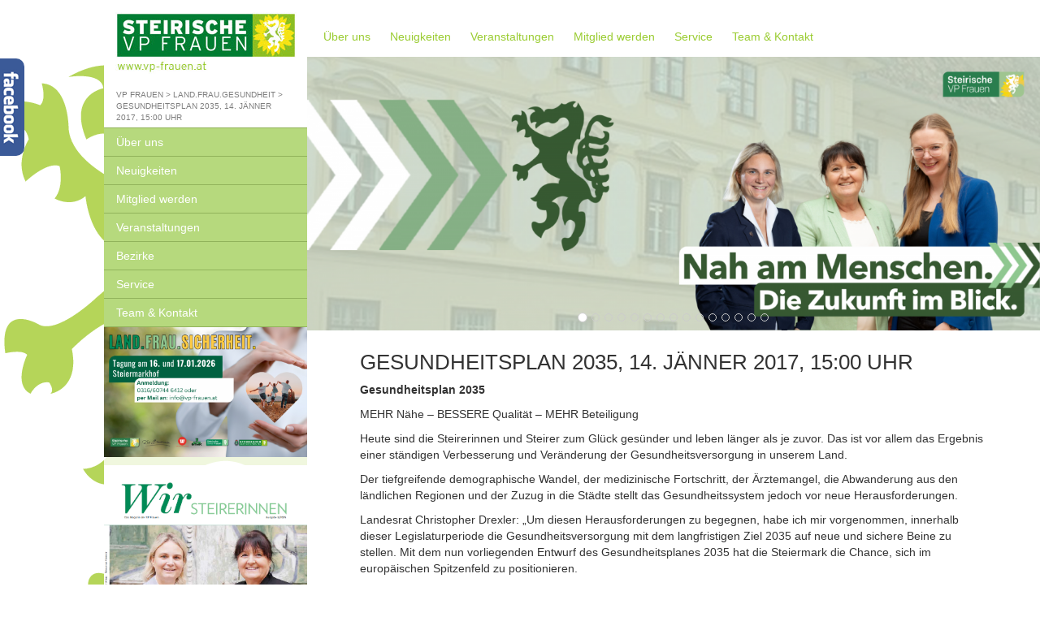

--- FILE ---
content_type: text/html; charset=UTF-8
request_url: https://www.vp-frauen.at/2016/11/16/gesundheitsplan-2035/
body_size: 17379
content:
<!DOCTYPE html>
<html lang="de" prefix="og: http://ogp.me/ns#">
<head>
	<meta charset="utf-8">
	<meta http-equiv="X-UA-Compatible" content="IE=edge">
	<meta name="viewport" content="width=device-width, initial-scale=1">

	<title>VP Frauen</title>

	<meta name='robots' content='index, follow, max-image-preview:large, max-snippet:-1, max-video-preview:-1' />

	<!-- This site is optimized with the Yoast SEO plugin v26.7 - https://yoast.com/wordpress/plugins/seo/ -->
	<link rel="canonical" href="https://www.vp-frauen.at/2016/11/16/gesundheitsplan-2035/" />
	<meta property="og:locale" content="de_DE" />
	<meta property="og:type" content="article" />
	<meta property="og:title" content="Gesundheitsplan 2035, 14. Jänner 2017, 15:00 Uhr - VP Frauen" />
	<meta property="og:description" content="Gesundheitsplan 2035 MEHR Nähe &#8211; BESSERE Qualität &#8211; MEHR Beteiligung Heute sind die Steirerinnen und Steirer zum Glück gesünder und leben länger als je zuvor. Das ist vor allem das Ergebnis einer ständigen Verbesserung und Veränderung der Gesundheitsversorgung in unserem Land. Der tiefgreifende demographische Wandel, der medizinische Fortschritt, der Ärztemangel, die Abwanderung aus den ländlichen [&hellip;]" />
	<meta property="og:url" content="https://www.vp-frauen.at/2016/11/16/gesundheitsplan-2035/" />
	<meta property="og:site_name" content="VP Frauen" />
	<meta property="article:published_time" content="2016-11-16T08:00:22+00:00" />
	<meta property="article:modified_time" content="2016-11-30T09:47:18+00:00" />
	<meta property="og:image" content="https://www.vp-frauen.at/files/2016/11/Drexler_Christopher_cTeresa-Rothwangl.jpg" />
	<meta property="og:image:width" content="667" />
	<meta property="og:image:height" content="1000" />
	<meta property="og:image:type" content="image/jpeg" />
	<meta name="author" content="frauenbewegung" />
	<meta name="twitter:card" content="summary_large_image" />
	<meta name="twitter:label1" content="Verfasst von" />
	<meta name="twitter:data1" content="frauenbewegung" />
	<meta name="twitter:label2" content="Geschätzte Lesezeit" />
	<meta name="twitter:data2" content="3 Minuten" />
	<script type="application/ld+json" class="yoast-schema-graph">{"@context":"https://schema.org","@graph":[{"@type":"Article","@id":"https://www.vp-frauen.at/2016/11/16/gesundheitsplan-2035/#article","isPartOf":{"@id":"https://www.vp-frauen.at/2016/11/16/gesundheitsplan-2035/"},"author":{"name":"frauenbewegung","@id":"https://www.vp-frauen.at/#/schema/person/dd61427b95fe6686a42bebd3dcb071e8"},"headline":"Gesundheitsplan 2035, 14. Jänner 2017, 15:00 Uhr","datePublished":"2016-11-16T08:00:22+00:00","dateModified":"2016-11-30T09:47:18+00:00","mainEntityOfPage":{"@id":"https://www.vp-frauen.at/2016/11/16/gesundheitsplan-2035/"},"wordCount":553,"commentCount":0,"image":{"@id":"https://www.vp-frauen.at/2016/11/16/gesundheitsplan-2035/#primaryimage"},"thumbnailUrl":"https://www.vp-frauen.at/files/2016/11/Drexler_Christopher_cTeresa-Rothwangl.jpg","articleSection":["Land.Frau.Gesundheit"],"inLanguage":"de","potentialAction":[{"@type":"CommentAction","name":"Comment","target":["https://www.vp-frauen.at/2016/11/16/gesundheitsplan-2035/#respond"]}]},{"@type":"WebPage","@id":"https://www.vp-frauen.at/2016/11/16/gesundheitsplan-2035/","url":"https://www.vp-frauen.at/2016/11/16/gesundheitsplan-2035/","name":"Gesundheitsplan 2035, 14. Jänner 2017, 15:00 Uhr - VP Frauen","isPartOf":{"@id":"https://www.vp-frauen.at/#website"},"primaryImageOfPage":{"@id":"https://www.vp-frauen.at/2016/11/16/gesundheitsplan-2035/#primaryimage"},"image":{"@id":"https://www.vp-frauen.at/2016/11/16/gesundheitsplan-2035/#primaryimage"},"thumbnailUrl":"https://www.vp-frauen.at/files/2016/11/Drexler_Christopher_cTeresa-Rothwangl.jpg","datePublished":"2016-11-16T08:00:22+00:00","dateModified":"2016-11-30T09:47:18+00:00","author":{"@id":"https://www.vp-frauen.at/#/schema/person/dd61427b95fe6686a42bebd3dcb071e8"},"breadcrumb":{"@id":"https://www.vp-frauen.at/2016/11/16/gesundheitsplan-2035/#breadcrumb"},"inLanguage":"de","potentialAction":[{"@type":"ReadAction","target":["https://www.vp-frauen.at/2016/11/16/gesundheitsplan-2035/"]}]},{"@type":"ImageObject","inLanguage":"de","@id":"https://www.vp-frauen.at/2016/11/16/gesundheitsplan-2035/#primaryimage","url":"https://www.vp-frauen.at/files/2016/11/Drexler_Christopher_cTeresa-Rothwangl.jpg","contentUrl":"https://www.vp-frauen.at/files/2016/11/Drexler_Christopher_cTeresa-Rothwangl.jpg","width":667,"height":1000},{"@type":"BreadcrumbList","@id":"https://www.vp-frauen.at/2016/11/16/gesundheitsplan-2035/#breadcrumb","itemListElement":[{"@type":"ListItem","position":1,"name":"Alle Beiträge","item":"https://www.vp-frauen.at/alle-beitraege/"},{"@type":"ListItem","position":2,"name":"Gesundheitsplan 2035, 14. Jänner 2017, 15:00 Uhr"}]},{"@type":"WebSite","@id":"https://www.vp-frauen.at/#website","url":"https://www.vp-frauen.at/","name":"VP Frauen","description":"Just another Steirische Volkspartei site","potentialAction":[{"@type":"SearchAction","target":{"@type":"EntryPoint","urlTemplate":"https://www.vp-frauen.at/?s={search_term_string}"},"query-input":{"@type":"PropertyValueSpecification","valueRequired":true,"valueName":"search_term_string"}}],"inLanguage":"de"},{"@type":"Person","@id":"https://www.vp-frauen.at/#/schema/person/dd61427b95fe6686a42bebd3dcb071e8","name":"frauenbewegung","image":{"@type":"ImageObject","inLanguage":"de","@id":"https://www.vp-frauen.at/#/schema/person/image/","url":"https://secure.gravatar.com/avatar/bdd88f9ab9396f0cc89e39e2326dbf0e34b1c2959af8abf6fe1fe42e3eb5b800?s=96&d=mm&r=g","contentUrl":"https://secure.gravatar.com/avatar/bdd88f9ab9396f0cc89e39e2326dbf0e34b1c2959af8abf6fe1fe42e3eb5b800?s=96&d=mm&r=g","caption":"frauenbewegung"},"url":"https://www.vp-frauen.at/author/frauenbewegung/"}]}</script>
	<!-- / Yoast SEO plugin. -->


<link rel="alternate" type="application/rss+xml" title="VP Frauen &raquo; Gesundheitsplan 2035, 14. Jänner 2017, 15:00 Uhr-Kommentar-Feed" href="https://www.vp-frauen.at/2016/11/16/gesundheitsplan-2035/feed/" />
<link rel="alternate" title="oEmbed (JSON)" type="application/json+oembed" href="https://www.vp-frauen.at/wp-json/oembed/1.0/embed?url=https%3A%2F%2Fwww.vp-frauen.at%2F2016%2F11%2F16%2Fgesundheitsplan-2035%2F" />
<link rel="alternate" title="oEmbed (XML)" type="text/xml+oembed" href="https://www.vp-frauen.at/wp-json/oembed/1.0/embed?url=https%3A%2F%2Fwww.vp-frauen.at%2F2016%2F11%2F16%2Fgesundheitsplan-2035%2F&#038;format=xml" />
<style id='wp-img-auto-sizes-contain-inline-css' type='text/css'>
img:is([sizes=auto i],[sizes^="auto," i]){contain-intrinsic-size:3000px 1500px}
/*# sourceURL=wp-img-auto-sizes-contain-inline-css */
</style>
<link rel='stylesheet' id='pdv-style-css' href='https://www.vp-frauen.at/wp-content/plugins/li-pdv-api/template/css/style.css?ver=1727946673' type='text/css' media='' />
<link rel='stylesheet' id='sff-timeline-css' href='https://www.vp-frauen.at/wp-content/plugins/seofacebookfeed/packages/facebook/css/timeline.css?ver=1' type='text/css' media='screen' />
<link rel='stylesheet' id='bootstrap-css' href='https://www.vp-frauen.at/wp-content/themes/stvp_design/css/bootstrap.min.css?ver=3.3.4' type='text/css' media='all' />
<link rel='stylesheet' id='font-awesome-css' href='https://www.vp-frauen.at/wp-content/themes/stvp_design/css/font-awesome.min.css?ver=3.3.4' type='text/css' media='all' />
<link rel='stylesheet' id='fancybox-css' href='https://www.vp-frauen.at/wp-content/themes/stvp_design/fancybox/jquery.fancybox.css?ver=2.1.5' type='text/css' media='all' />
<link rel='stylesheet' id='li-style-css' href='https://www.vp-frauen.at/wp-content/themes/stvp_design/css/style.css?ver=1531822022' type='text/css' media='all' />
<link rel='stylesheet' id='select2-css' href='https://www.vp-frauen.at/wp-content/themes/stvp_design/css/select2.min.css?ver=4.0.0' type='text/css' media='all' />
<style id='wp-emoji-styles-inline-css' type='text/css'>

	img.wp-smiley, img.emoji {
		display: inline !important;
		border: none !important;
		box-shadow: none !important;
		height: 1em !important;
		width: 1em !important;
		margin: 0 0.07em !important;
		vertical-align: -0.1em !important;
		background: none !important;
		padding: 0 !important;
	}
/*# sourceURL=wp-emoji-styles-inline-css */
</style>
<link rel='stylesheet' id='wp-block-library-css' href='https://www.vp-frauen.at/wp-includes/css/dist/block-library/style.min.css?ver=6.9' type='text/css' media='all' />
<style id='global-styles-inline-css' type='text/css'>
:root{--wp--preset--aspect-ratio--square: 1;--wp--preset--aspect-ratio--4-3: 4/3;--wp--preset--aspect-ratio--3-4: 3/4;--wp--preset--aspect-ratio--3-2: 3/2;--wp--preset--aspect-ratio--2-3: 2/3;--wp--preset--aspect-ratio--16-9: 16/9;--wp--preset--aspect-ratio--9-16: 9/16;--wp--preset--color--black: #000000;--wp--preset--color--cyan-bluish-gray: #abb8c3;--wp--preset--color--white: #ffffff;--wp--preset--color--pale-pink: #f78da7;--wp--preset--color--vivid-red: #cf2e2e;--wp--preset--color--luminous-vivid-orange: #ff6900;--wp--preset--color--luminous-vivid-amber: #fcb900;--wp--preset--color--light-green-cyan: #7bdcb5;--wp--preset--color--vivid-green-cyan: #00d084;--wp--preset--color--pale-cyan-blue: #8ed1fc;--wp--preset--color--vivid-cyan-blue: #0693e3;--wp--preset--color--vivid-purple: #9b51e0;--wp--preset--gradient--vivid-cyan-blue-to-vivid-purple: linear-gradient(135deg,rgb(6,147,227) 0%,rgb(155,81,224) 100%);--wp--preset--gradient--light-green-cyan-to-vivid-green-cyan: linear-gradient(135deg,rgb(122,220,180) 0%,rgb(0,208,130) 100%);--wp--preset--gradient--luminous-vivid-amber-to-luminous-vivid-orange: linear-gradient(135deg,rgb(252,185,0) 0%,rgb(255,105,0) 100%);--wp--preset--gradient--luminous-vivid-orange-to-vivid-red: linear-gradient(135deg,rgb(255,105,0) 0%,rgb(207,46,46) 100%);--wp--preset--gradient--very-light-gray-to-cyan-bluish-gray: linear-gradient(135deg,rgb(238,238,238) 0%,rgb(169,184,195) 100%);--wp--preset--gradient--cool-to-warm-spectrum: linear-gradient(135deg,rgb(74,234,220) 0%,rgb(151,120,209) 20%,rgb(207,42,186) 40%,rgb(238,44,130) 60%,rgb(251,105,98) 80%,rgb(254,248,76) 100%);--wp--preset--gradient--blush-light-purple: linear-gradient(135deg,rgb(255,206,236) 0%,rgb(152,150,240) 100%);--wp--preset--gradient--blush-bordeaux: linear-gradient(135deg,rgb(254,205,165) 0%,rgb(254,45,45) 50%,rgb(107,0,62) 100%);--wp--preset--gradient--luminous-dusk: linear-gradient(135deg,rgb(255,203,112) 0%,rgb(199,81,192) 50%,rgb(65,88,208) 100%);--wp--preset--gradient--pale-ocean: linear-gradient(135deg,rgb(255,245,203) 0%,rgb(182,227,212) 50%,rgb(51,167,181) 100%);--wp--preset--gradient--electric-grass: linear-gradient(135deg,rgb(202,248,128) 0%,rgb(113,206,126) 100%);--wp--preset--gradient--midnight: linear-gradient(135deg,rgb(2,3,129) 0%,rgb(40,116,252) 100%);--wp--preset--font-size--small: 13px;--wp--preset--font-size--medium: 20px;--wp--preset--font-size--large: 36px;--wp--preset--font-size--x-large: 42px;--wp--preset--spacing--20: 0.44rem;--wp--preset--spacing--30: 0.67rem;--wp--preset--spacing--40: 1rem;--wp--preset--spacing--50: 1.5rem;--wp--preset--spacing--60: 2.25rem;--wp--preset--spacing--70: 3.38rem;--wp--preset--spacing--80: 5.06rem;--wp--preset--shadow--natural: 6px 6px 9px rgba(0, 0, 0, 0.2);--wp--preset--shadow--deep: 12px 12px 50px rgba(0, 0, 0, 0.4);--wp--preset--shadow--sharp: 6px 6px 0px rgba(0, 0, 0, 0.2);--wp--preset--shadow--outlined: 6px 6px 0px -3px rgb(255, 255, 255), 6px 6px rgb(0, 0, 0);--wp--preset--shadow--crisp: 6px 6px 0px rgb(0, 0, 0);}:where(.is-layout-flex){gap: 0.5em;}:where(.is-layout-grid){gap: 0.5em;}body .is-layout-flex{display: flex;}.is-layout-flex{flex-wrap: wrap;align-items: center;}.is-layout-flex > :is(*, div){margin: 0;}body .is-layout-grid{display: grid;}.is-layout-grid > :is(*, div){margin: 0;}:where(.wp-block-columns.is-layout-flex){gap: 2em;}:where(.wp-block-columns.is-layout-grid){gap: 2em;}:where(.wp-block-post-template.is-layout-flex){gap: 1.25em;}:where(.wp-block-post-template.is-layout-grid){gap: 1.25em;}.has-black-color{color: var(--wp--preset--color--black) !important;}.has-cyan-bluish-gray-color{color: var(--wp--preset--color--cyan-bluish-gray) !important;}.has-white-color{color: var(--wp--preset--color--white) !important;}.has-pale-pink-color{color: var(--wp--preset--color--pale-pink) !important;}.has-vivid-red-color{color: var(--wp--preset--color--vivid-red) !important;}.has-luminous-vivid-orange-color{color: var(--wp--preset--color--luminous-vivid-orange) !important;}.has-luminous-vivid-amber-color{color: var(--wp--preset--color--luminous-vivid-amber) !important;}.has-light-green-cyan-color{color: var(--wp--preset--color--light-green-cyan) !important;}.has-vivid-green-cyan-color{color: var(--wp--preset--color--vivid-green-cyan) !important;}.has-pale-cyan-blue-color{color: var(--wp--preset--color--pale-cyan-blue) !important;}.has-vivid-cyan-blue-color{color: var(--wp--preset--color--vivid-cyan-blue) !important;}.has-vivid-purple-color{color: var(--wp--preset--color--vivid-purple) !important;}.has-black-background-color{background-color: var(--wp--preset--color--black) !important;}.has-cyan-bluish-gray-background-color{background-color: var(--wp--preset--color--cyan-bluish-gray) !important;}.has-white-background-color{background-color: var(--wp--preset--color--white) !important;}.has-pale-pink-background-color{background-color: var(--wp--preset--color--pale-pink) !important;}.has-vivid-red-background-color{background-color: var(--wp--preset--color--vivid-red) !important;}.has-luminous-vivid-orange-background-color{background-color: var(--wp--preset--color--luminous-vivid-orange) !important;}.has-luminous-vivid-amber-background-color{background-color: var(--wp--preset--color--luminous-vivid-amber) !important;}.has-light-green-cyan-background-color{background-color: var(--wp--preset--color--light-green-cyan) !important;}.has-vivid-green-cyan-background-color{background-color: var(--wp--preset--color--vivid-green-cyan) !important;}.has-pale-cyan-blue-background-color{background-color: var(--wp--preset--color--pale-cyan-blue) !important;}.has-vivid-cyan-blue-background-color{background-color: var(--wp--preset--color--vivid-cyan-blue) !important;}.has-vivid-purple-background-color{background-color: var(--wp--preset--color--vivid-purple) !important;}.has-black-border-color{border-color: var(--wp--preset--color--black) !important;}.has-cyan-bluish-gray-border-color{border-color: var(--wp--preset--color--cyan-bluish-gray) !important;}.has-white-border-color{border-color: var(--wp--preset--color--white) !important;}.has-pale-pink-border-color{border-color: var(--wp--preset--color--pale-pink) !important;}.has-vivid-red-border-color{border-color: var(--wp--preset--color--vivid-red) !important;}.has-luminous-vivid-orange-border-color{border-color: var(--wp--preset--color--luminous-vivid-orange) !important;}.has-luminous-vivid-amber-border-color{border-color: var(--wp--preset--color--luminous-vivid-amber) !important;}.has-light-green-cyan-border-color{border-color: var(--wp--preset--color--light-green-cyan) !important;}.has-vivid-green-cyan-border-color{border-color: var(--wp--preset--color--vivid-green-cyan) !important;}.has-pale-cyan-blue-border-color{border-color: var(--wp--preset--color--pale-cyan-blue) !important;}.has-vivid-cyan-blue-border-color{border-color: var(--wp--preset--color--vivid-cyan-blue) !important;}.has-vivid-purple-border-color{border-color: var(--wp--preset--color--vivid-purple) !important;}.has-vivid-cyan-blue-to-vivid-purple-gradient-background{background: var(--wp--preset--gradient--vivid-cyan-blue-to-vivid-purple) !important;}.has-light-green-cyan-to-vivid-green-cyan-gradient-background{background: var(--wp--preset--gradient--light-green-cyan-to-vivid-green-cyan) !important;}.has-luminous-vivid-amber-to-luminous-vivid-orange-gradient-background{background: var(--wp--preset--gradient--luminous-vivid-amber-to-luminous-vivid-orange) !important;}.has-luminous-vivid-orange-to-vivid-red-gradient-background{background: var(--wp--preset--gradient--luminous-vivid-orange-to-vivid-red) !important;}.has-very-light-gray-to-cyan-bluish-gray-gradient-background{background: var(--wp--preset--gradient--very-light-gray-to-cyan-bluish-gray) !important;}.has-cool-to-warm-spectrum-gradient-background{background: var(--wp--preset--gradient--cool-to-warm-spectrum) !important;}.has-blush-light-purple-gradient-background{background: var(--wp--preset--gradient--blush-light-purple) !important;}.has-blush-bordeaux-gradient-background{background: var(--wp--preset--gradient--blush-bordeaux) !important;}.has-luminous-dusk-gradient-background{background: var(--wp--preset--gradient--luminous-dusk) !important;}.has-pale-ocean-gradient-background{background: var(--wp--preset--gradient--pale-ocean) !important;}.has-electric-grass-gradient-background{background: var(--wp--preset--gradient--electric-grass) !important;}.has-midnight-gradient-background{background: var(--wp--preset--gradient--midnight) !important;}.has-small-font-size{font-size: var(--wp--preset--font-size--small) !important;}.has-medium-font-size{font-size: var(--wp--preset--font-size--medium) !important;}.has-large-font-size{font-size: var(--wp--preset--font-size--large) !important;}.has-x-large-font-size{font-size: var(--wp--preset--font-size--x-large) !important;}
/*# sourceURL=global-styles-inline-css */
</style>

<style id='classic-theme-styles-inline-css' type='text/css'>
/*! This file is auto-generated */
.wp-block-button__link{color:#fff;background-color:#32373c;border-radius:9999px;box-shadow:none;text-decoration:none;padding:calc(.667em + 2px) calc(1.333em + 2px);font-size:1.125em}.wp-block-file__button{background:#32373c;color:#fff;text-decoration:none}
/*# sourceURL=/wp-includes/css/classic-themes.min.css */
</style>
<link rel='stylesheet' id='contact-form-7-css' href='https://www.vp-frauen.at/wp-content/plugins/contact-form-7/includes/css/styles.css?ver=6.1.4' type='text/css' media='all' />
<link rel='stylesheet' id='cookie-consent-css' href='https://www.vp-frauen.at/wp-content/plugins/cookie-consent/public/css/cookie-consent-public.css?ver=1.4.2' type='text/css' media='all' />
<link rel='stylesheet' id='vpfrauen-style-css' href='https://www.vp-frauen.at/wp-content/themes/vpfrauen/css/style.css?ver=1.1' type='text/css' media='all' />
<link rel='stylesheet' id='dflip-style-css' href='https://www.vp-frauen.at/wp-content/plugins/3d-flipbook-dflip-lite/assets/css/dflip.min.css?ver=2.4.20' type='text/css' media='all' />
<link rel='stylesheet' id='slb_core-css' href='https://www.vp-frauen.at/wp-content/plugins/simple-lightbox/client/css/app.css?ver=2.9.4' type='text/css' media='all' />
<link rel='stylesheet' id='tablepress-default-css' href='https://www.vp-frauen.at/wp-content/plugins/tablepress/css/build/default.css?ver=3.2.6' type='text/css' media='all' />
<script type="text/javascript" src="https://www.vp-frauen.at/wp-includes/js/jquery/jquery.min.js?ver=3.7.1" id="jquery-core-js"></script>
<script type="text/javascript" src="https://www.vp-frauen.at/wp-includes/js/jquery/jquery-migrate.min.js?ver=3.4.1" id="jquery-migrate-js"></script>
<script></script><link rel="https://api.w.org/" href="https://www.vp-frauen.at/wp-json/" /><link rel="alternate" title="JSON" type="application/json" href="https://www.vp-frauen.at/wp-json/wp/v2/posts/2734" /><link rel="EditURI" type="application/rsd+xml" title="RSD" href="https://www.vp-frauen.at/xmlrpc.php?rsd" />

<link rel='shortlink' href='https://www.vp-frauen.at/?p=2734' />
<script type="text/javascript">
	jQuery(document).ready(function($){
		$(function (){
			$("#socialmediabox_left").mouseenter(function(){
				$(this).stop(true, false).animate({marginLeft:"322"}, 500);
			}).mouseleave(function(){
				$(this).stop(true, false).animate({marginLeft:"0"}, 500);
			});
			
			$("#socialmediabox_right").mouseenter(function(){
				$(this).stop(true, false).animate({marginRight:"322"}, 500);
			}).mouseleave(function(){
				$(this).stop(true, false).animate({marginRight:"0"}, 500);
			});
		});
	});
</script>

<style type="text/css">
#socialmediabox_left
{
	float: left;
	position: fixed;
	top: 10%;
	padding: 15px;
	width: 292px;
	height: 556px;
	background-color: #3b5a98;
	left: -322px;
	-webkit-border-bottom-right-radius: 10px;
	-moz-border-radius-bottomright: 10px;
	border-bottom-right-radius: 10px;
	z-index: 100;
}
* html #socialmediabox_left
{
	position: absolute !important;
	left: -307px !important;
	top: 0 !important;
}
* html #socialmediabox_left.socialmediabox_hover
{
	left: 0 !important;
}
#socialmediabox_right
{
	float: left;
	position: fixed;
	top: 10%;
	padding: 15px;
	width: 292px;
	height: 556px;
	background-color: #3b5a98;
	left: -322px;
	-webkit-border-bottom-left-radius: 10px;
	-moz-border-radius-bottomleft: 10px;
	border-bottom-left-radius: 10px;
	z-index: 100;
}
* html #socialmediabox_right
{
	position: absolute !important;
	right: 0 !important;
	top: 0 !important;
}
* html #socialmediabox_right.socialmediabox_hover
{
	right: 0 !important;
}
.socialmediabox_button
{
	position: absolute;
	float: left;
	top: 0;
	padding: 10px;
	width: 11px;
	height: auto;
	text-align: center;
	background-color: #000000;
	color: #ffffff;
	font-weight: bold;
}
#socialmediabox_left .socialmediabox_button
{
	right: -30px;
	-webkit-border-top-right-radius: 10px;
	-webkit-border-bottom-right-radius: 10px;
	-moz-border-radius-topright: 10px;
	-moz-border-radius-bottomright: 10px;
	border-top-right-radius: 10px;
	border-bottom-right-radius: 10px;
}
#socialmediabox_right .socialmediabox_button
{
	left: -30px;
	-webkit-border-top-left-radius: 10px;
	-webkit-border-bottom-left-radius: 10px;
	-moz-border-radius-topleft: 10px;
	-moz-border-radius-bottomleft: 10px;
	border-top-left-radius: 10px;
	border-bottom-left-radius: 10px;
}
#socialmediabox_button_facebook
{
	text-indent: -10000px;
	height: 100px;
	background: url("https://www.vp-frauen.at/wp-content/plugins/social-media-box/data/facebook.gif") #3b5a98 4px 13px no-repeat;
}
.socialmediabox_inner
{

	float: left;
	width: 292px;
	height: 556px;
	overflow: hidden;
}
#socialmediabox_facebook
{
	background-color: #ffffff;
}
</style>
        <script type="text/javascript">
            var jQueryMigrateHelperHasSentDowngrade = false;

			window.onerror = function( msg, url, line, col, error ) {
				// Break out early, do not processing if a downgrade reqeust was already sent.
				if ( jQueryMigrateHelperHasSentDowngrade ) {
					return true;
                }

				var xhr = new XMLHttpRequest();
				var nonce = '2a335ed96c';
				var jQueryFunctions = [
					'andSelf',
					'browser',
					'live',
					'boxModel',
					'support.boxModel',
					'size',
					'swap',
					'clean',
					'sub',
                ];
				var match_pattern = /\)\.(.+?) is not a function/;
                var erroredFunction = msg.match( match_pattern );

                // If there was no matching functions, do not try to downgrade.
                if ( null === erroredFunction || typeof erroredFunction !== 'object' || typeof erroredFunction[1] === "undefined" || -1 === jQueryFunctions.indexOf( erroredFunction[1] ) ) {
                    return true;
                }

                // Set that we've now attempted a downgrade request.
                jQueryMigrateHelperHasSentDowngrade = true;

				xhr.open( 'POST', 'https://www.vp-frauen.at/wp-admin/admin-ajax.php' );
				xhr.setRequestHeader( 'Content-Type', 'application/x-www-form-urlencoded' );
				xhr.onload = function () {
					var response,
                        reload = false;

					if ( 200 === xhr.status ) {
                        try {
                        	response = JSON.parse( xhr.response );

                        	reload = response.data.reload;
                        } catch ( e ) {
                        	reload = false;
                        }
                    }

					// Automatically reload the page if a deprecation caused an automatic downgrade, ensure visitors get the best possible experience.
					if ( reload ) {
						location.reload();
                    }
				};

				xhr.send( encodeURI( 'action=jquery-migrate-downgrade-version&_wpnonce=' + nonce ) );

				// Suppress error alerts in older browsers
				return true;
			}
        </script>

		<meta name="generator" content="Powered by WPBakery Page Builder - drag and drop page builder for WordPress."/>
<noscript><style> .wpb_animate_when_almost_visible { opacity: 1; }</style></noscript>
	<!-- HTML5 shim and Respond.js for IE8 support of HTML5 elements and media queries -->
	<!-- WARNING: Respond.js doesn't work if you view the page via file:// -->
	<!--[if lt IE 9]>
	<script src="https://oss.maxcdn.com/html5shiv/3.7.2/html5shiv.min.js"></script>
	<script src="https://oss.maxcdn.com/respond/1.4.2/respond.min.js"></script>
	<![endif]-->
</head>
<body class="wp-singular post-template-default single single-post postid-2734 single-format-standard wp-theme-stvp_design wp-child-theme-vpfrauen li wpb-js-composer js-comp-ver-8.7.2 vc_responsive">
<div class="stvp-top-bar-container">
	<div class="row clearfix">
		<div class="col-xs-12 top-bar">
			<div class="row clearfix">
				<div class="col-xs-2 visible-xs nav-toggle text-left">
					<button data-target=".stvp-sidebar-container" data-direction="left">
						<span></span><span></span><span></span></button>
				</div>
				<div class="col-xs-8 col-sm-10 col-sm-push-1 col-md-8 col-md-push-2 col-lg-6 col-lg-push-3">
											<span class="top-bar-button">
										<a href="https://www.vp-frauen.at/">
											VP Frauen - ÖVP vor Ort <span
												class="fa fa-caret-down"></span>
										</a>
									</span>
						<div class="top-bar-slideout">
							<ul>
															</ul>
						</div>
										</div>
				<div class="col-xs-2 visible-xs nav-toggle text-right">
					<button data-target="#menu-hauptnavigation" data-direction="right">
						<span></span><span></span><span></span></button>
				</div>
			</div>
		</div>
	</div>
</div>


<div class="stvp-container">
	<div class="stvp-sidebar-container sidebar">
		<div class="logo">
			<a href="https://www.vp-frauen.at/"><span class="sr-only">Steirische Volkspartei - Wo wir zuhause sind - www.stvp.at</span></a>
		</div>
		<div class="breadcrumbs">
			<span typeof="v:Breadcrumb">
	<a property="v:title" rel="v:url" href="https://www.vp-frauen.at/" title="VP Frauen">VP Frauen</a>
</span> &gt; <span typeof="v:Breadcrumb">
		<a property="v:title" rel="v:url" href="https://www.vp-frauen.at/category/land-frau-gesundheit/" title="Land.Frau.Gesundheit">Land.Frau.Gesundheit</a>
	</span> &gt; <span typeof="v:Breadcrumb">Gesundheitsplan 2035, 14. Jänner 2017, 15:00 Uhr</span>		</div>
		<div class="sidebar-nav">
			<ul id="menu-sidebarnavigation" class="menu"><li id="menu-item-694" class="menu-item menu-item-type-post_type menu-item-object-page menu-item-694"><a href="https://www.vp-frauen.at/vp-frauen/">Über uns</a></li>
<li id="menu-item-690" class="menu-item menu-item-type-custom menu-item-object-custom menu-item-690"><a href="/#stvp-section-aktuelles">Neuigkeiten</a></li>
<li id="menu-item-695" class="menu-item menu-item-type-post_type menu-item-object-page menu-item-695"><a href="https://www.vp-frauen.at/mitglied-werden/">Mitglied werden</a></li>
<li id="menu-item-692" class="menu-item menu-item-type-custom menu-item-object-custom menu-item-692"><a href="/veranstaltungen/">Veranstaltungen</a></li>
<li id="menu-item-697" class="menu-item menu-item-type-post_type menu-item-object-page menu-item-697"><a href="https://www.vp-frauen.at/bezirke/">Bezirke</a></li>
<li id="menu-item-696" class="menu-item menu-item-type-post_type menu-item-object-page menu-item-696"><a href="https://www.vp-frauen.at/service/">Service</a></li>
<li id="menu-item-693" class="menu-item menu-item-type-post_type menu-item-object-page menu-item-693"><a href="https://www.vp-frauen.at/team/">Team &amp; Kontakt</a></li>
</ul>		</div>

		<div class="sidebar-static-nav">
			<a href="https://www.vp-frauen.at/land-frau-sicherheit-tagung-2026/"><img width="2000" height="1280" src="https://www.vp-frauen.at/files/2025/11/Tagung-Button-25x16-1.png" class="img-responsive" alt="Land.Frau.Sicherheit. Tagung 2026" decoding="async" fetchpriority="high" srcset="https://www.vp-frauen.at/files/2025/11/Tagung-Button-25x16-1.png 2000w, https://www.vp-frauen.at/files/2025/11/Tagung-Button-25x16-1-300x192.png 300w, https://www.vp-frauen.at/files/2025/11/Tagung-Button-25x16-1-1024x655.png 1024w, https://www.vp-frauen.at/files/2025/11/Tagung-Button-25x16-1-768x492.png 768w, https://www.vp-frauen.at/files/2025/11/Tagung-Button-25x16-1-196x125.png 196w, https://www.vp-frauen.at/files/2025/11/Tagung-Button-25x16-1-1536x983.png 1536w, https://www.vp-frauen.at/files/2025/11/Tagung-Button-25x16-1-250x160.png 250w, https://www.vp-frauen.at/files/2025/11/Tagung-Button-25x16-1-1200x768.png 1200w, https://www.vp-frauen.at/files/2025/11/Tagung-Button-25x16-1-200x128.png 200w, https://www.vp-frauen.at/files/2025/11/Tagung-Button-25x16-1-500x320.png 500w, https://www.vp-frauen.at/files/2025/11/Tagung-Button-25x16-1-400x256.png 400w" sizes="(max-width: 2000px) 100vw, 2000px" /></a><a href="https://www.vp-frauen.at/service/wir-steirerinnen/"><img width="673" height="939" src="https://www.vp-frauen.at/files/2025/03/Wir-Steirerinnen_Cover.png" class="img-responsive" alt="WIR Steirerinnen" decoding="async" srcset="https://www.vp-frauen.at/files/2025/03/Wir-Steirerinnen_Cover.png 673w, https://www.vp-frauen.at/files/2025/03/Wir-Steirerinnen_Cover-215x300.png 215w, https://www.vp-frauen.at/files/2025/03/Wir-Steirerinnen_Cover-196x273.png 196w, https://www.vp-frauen.at/files/2025/03/Wir-Steirerinnen_Cover-250x349.png 250w, https://www.vp-frauen.at/files/2025/03/Wir-Steirerinnen_Cover-200x279.png 200w, https://www.vp-frauen.at/files/2025/03/Wir-Steirerinnen_Cover-500x698.png 500w, https://www.vp-frauen.at/files/2025/03/Wir-Steirerinnen_Cover-400x558.png 400w" sizes="(max-width: 673px) 100vw, 673px" /></a><a href="https://frauen.oevp.at/" target="_blank"><img width="1477" height="945" src="https://www.vp-frauen.at/files/2017/09/ÖVP-Frauen-neu.jpg" class="img-responsive" alt="ÖVP Frauen" decoding="async" srcset="https://www.vp-frauen.at/files/2017/09/ÖVP-Frauen-neu.jpg 1477w, https://www.vp-frauen.at/files/2017/09/ÖVP-Frauen-neu-300x192.jpg 300w, https://www.vp-frauen.at/files/2017/09/ÖVP-Frauen-neu-768x491.jpg 768w, https://www.vp-frauen.at/files/2017/09/ÖVP-Frauen-neu-1024x655.jpg 1024w, https://www.vp-frauen.at/files/2017/09/ÖVP-Frauen-neu-196x125.jpg 196w, https://www.vp-frauen.at/files/2017/09/ÖVP-Frauen-neu-250x160.jpg 250w, https://www.vp-frauen.at/files/2017/09/ÖVP-Frauen-neu-1200x768.jpg 1200w, https://www.vp-frauen.at/files/2017/09/ÖVP-Frauen-neu-200x128.jpg 200w, https://www.vp-frauen.at/files/2017/09/ÖVP-Frauen-neu-500x320.jpg 500w, https://www.vp-frauen.at/files/2017/09/ÖVP-Frauen-neu-400x256.jpg 400w" sizes="(max-width: 1477px) 100vw, 1477px" /></a>		</div>
						<div class="sidebar-steiermarkkarte">
			<div class="steiermarkkarte">
				<img id="bezirkskarte" class="neutral"
				     src="https://www.vp-frauen.at/wp-content/themes/stvp_design/img/transparent.gif" width="170" height="120"
				     alt="Bezirke der Steiermark" usemap="#bezirkskarte_map" border="0">
				<map name="bezirkskarte_map" id="bezirkskarte_map">
					<area shape="poly"
					      coords="99,13,96,16,94,24,87,24,82,26,76,22,73,27,75,30,69,36,68,41,63,38,56,38,46,46,45,51,40,52,38,55,33,55,28,56,23,57,20,53,15,55,8,54,7,48,6,44,7,38,15,39,18,34,14,28,13,21,18,17,25,16,33,19,33,27,43,23,50,26,64,17,74,12,83,14,86,17,91,13"
					      href="/bezirke/liezen/" alt="liezen" title="Liezen">
					<area shape="poly"
					      coords="100,12,103,12,105,9,109,9,110,6,114,6,122,12,127,12,132,16,135,15,135,21,141,22,142,27,138,27,127,37,126,42,124,42,123,46,118,46,115,50,111,50,109,48,105,48,104,43,101,39,97,39,95,33,88,28,88,25,95,25,96,24,96,18,98,15"
					      href="/bezirke/bruck-muerzzuschlag/" alt="bruck-muerzzuschlag"
					      title="Bruck-Mürzzuschlag">
					<area shape="poly"
					      coords="143,27,146,27,147,30,144,33,138,33,136,35,140,44,137,49,138,52,139,58,142,60,147,66,145,68,146,69,145,70,146,73,144,75,142,73,138,76,132,71,132,66,127,61,121,61,119,57,121,55,119,52,121,47,124,47,125,43,128,41,128,37,132,33,138,28"
					      href="/bezirke/weiz/" alt="weiz" title="Weiz">
					<area shape="poly"
					      coords="159,32,159,35,162,39,158,41,153,44,157,51,159,59,159,63,160,67,158,69,161,74,161,77,160,79,156,76,153,76,151,72,146,74,147,70,147,66,145,62,142,59,139,59,139,55,139,52,138,50,141,45,140,42,138,38,137,36,139,34,145,34,148,31,154,32"
					      href="/bezirke/hartberg-fuerstenfeld/" alt="hartberg-fuerstenfeld"
					      title="Hartberg-Fürstenfeld">
					<area shape="poly"
					      coords="156,77,160,80,160,83,155,88,154,94,154,101,157,105,157,107,154,107,149,103,143,102,140,105,134,104,134,100,135,97,136,90,132,90,130,84,129,79,134,77,136,76,138,77,141,75,144,76,147,75,148,74,146,68,151,74"
					      href="/bezirke/suedoststeiermark/" alt="suedoststeiermark" title="Südoststeiermark">
					<area shape="poly"
					      coords="118,67,123,67,125,69,124,71,123,75,121,77,116,77,114,74,116,71,114,69,114,66"
					      href="/bezirke/graz/" alt="graz" title="Graz">
					<area shape="poly"
					      coords="120,47,118,51,120,55,118,58,121,61,127,62,131,66,131,72,136,75,133,76,128,78,126,81,125,84,122,86,118,88,116,86,113,82,112,78,109,76,109,73,104,68,104,62,101,60,96,60,95,58,105,49,110,49,114,51,114,66,114,73,115,77,121,77,124,74,125,70,124,66,114,66,114,52"
					      href="/bezirke/graz-umgebung/" alt="grazumgebung" title="Graz-Umgebung">
					<area shape="poly"
					      coords="77,24,83,27,87,25,88,29,93,32,94,34,96,38,101,40,104,45,104,48,100,53,95,58,89,53,87,53,84,48,80,48,79,47,76,49,72,46,68,46,68,41,70,36,76,31,74,27"
					      href="/bezirke/leoben/" alt="leoben" title="Leoben">
					<area shape="poly"
					      coords="39,56,40,53,45,52,46,51,51,56,54,56,55,58,55,62,57,65,62,65,63,68,65,69,65,73,67,76,68,78,61,78,56,80,54,77,47,77,44,73,40,74,35,79,33,79,32,82,23,88,19,85,24,80,26,74,25,71,27,69,31,69,32,67,24,60,24,58,27,57,31,56,36,56"
					      href="/bezirke/murau/" alt="murau" title="Murau">
					<area shape="poly"
					      coords="69,78,68,77,67,75,66,74,65,69,63,65,61,64,57,65,55,62,56,57,54,55,50,56,46,50,46,48,56,39,63,39,67,41,67,46,72,47,76,50,79,48,84,49,87,54,89,55,94,58,95,61,91,64,89,66,87,69,85,72,83,74,77,77,73,78"
					      href="/bezirke/murtal/" alt="murtal" title="Murtal">
					<area shape="poly"
					      coords="100,82,98,86,94,86,91,80,85,78,85,73,89,68,96,61,101,61,103,63,103,68,108,73,108,77,111,79,112,82,110,83,108,82,105,82,104,83,102,83"
					      href="/bezirke/voitsberg/" alt="voitsberg" title="Voitsberg">
					<area shape="poly"
					      coords="128,79,129,81,130,86,131,90,135,91,135,93,134,98,133,100,133,105,128,106,126,111,122,111,119,108,114,109,114,105,115,101,116,97,119,93,119,89,122,86,125,86,126,84"
					      href="/bezirke/leibnitz/" alt="leibnitz" title="Leibnitz">
					<area shape="poly"
					      coords="110,84,112,83,118,89,118,93,116,97,114,99,114,102,113,109,106,110,104,109,99,109,99,110,97,110,96,107,97,102,95,99,93,97,95,93,95,88,98,87,101,83,103,84,106,83"
					      href="/bezirke/deutschlandsberg/" alt="deutschlandsberg" title="Deutschlandsberg">
				</map>
			</div>
			<script>
				+function ($) {
					var $bezirkskarte = $('#bezirkskarte');
					var origClass = $bezirkskarte.attr('class');

					$("#bezirkskarte_map area").hover(function () {
						$bezirkskarte.attr('class', jQuery(this).attr('alt'));
					}, function () {
						$bezirkskarte.attr('class', origClass);
					});
				}(jQuery);
			</script>
		</div>
		<div class="sidebar-banner">
					</div>
		<div class="sidebar-kontakt">
			<h3>Kontakt</h3>
			<address>
				<div class="line">
					<span class="fa fa-map-marker"></span>
					Karmeliterplatz 5<br>
					8010					Graz				</div>
									<div class="line">
						<span class="fa fa-phone"></span>
						0316 60744 6412					</div>
																	<div class="line">
						<span class="fa fa-envelope"></span>
						<a href="mailto:info@vp-frauen.at">
							info@vp-frauen.at						</a>
					</div>
							</address>
		</div>
		<div class="sidebar-meta">
			<a href="https://www.facebook.com/steirischefrauenbewegung"
			   title="Facebook" target="_blank" class="hover-effect fb">
				<span class="fa fa-facebook"></span>
				<span class="hover-text">Facebook</span>
			</a>
			<a href="https://www.youtube.com/user/"
			   title="YouTube" target="_blank" class="hover-effect yt">
				<span class="fa fa-youtube-play"></span>
				<span class="hover-text">YouTube</span>
			</a>
			<!--<a href="https://www.flickr.com/photos/"
			   title="Flickr" target="_blank" class="hover-effect flickr">
				<span class="fa fa-flickr"></span>
				<span class="hover-text">Flickr</span>
			</a>
			<a href="https://www.vp-frauen.at/2017/06/20/spendable-vp-frauen-uebelbach/fb-spende-bankgarnitur/" title="Social Wall" class="hover-effect social-cloud">
				<span class="fa fa-cloud"></span>
				<span class="hover-text">Social&nbsp;Cloud</span>
			</a>
			<a
				href="https://adfs.stvp.or.at/adfs/ls?version=1.0&action=signin&realm=urn%3AAppProxy%3Acom&appRealm=1eddf26f-2b08-e411-80c1-005056996f3e&returnUrl=https%3A%2F%2Fwebmail.stvp.or.at%2Fowa&client-request-id=E90C6345-84A3-0000-7DE7-14E9A384D001"
				title="Web Mail" target="_blank" class="hover-effect webmail"
			>
				Web Mail
				<span class="hover-text">zum&nbsp;Login</span>
			</a>-->
			<a href="#" title="Suchen" class="pull-right search">
						<span class="hover-text">
							<form action="/" method="get">
								<input type="text" name="s">
							</form>
						</span>
				<span class="fa fa-search"></span>
			</a>
		</div>
	</div>
	<div class="stvp-main-container">
		<div class="row clearfix">
			<div class="col-xs-12">
				<div class="row clearfix">
					<div class="col-xs-12 main">
						<div class="nav">
							<ul id="menu-hauptnavigation" class="menu"><li id="menu-item-128" class="menu-item menu-item-type-post_type menu-item-object-page menu-item-128"><a href="https://www.vp-frauen.at/vp-frauen/">Über uns</a></li>
<li id="menu-item-13" class="menu-item menu-item-type-custom menu-item-object-custom menu-item-13"><a href="/#stvp-section-aktuelles">Neuigkeiten</a></li>
<li id="menu-item-29" class="menu-item menu-item-type-custom menu-item-object-custom menu-item-29"><a href="/veranstaltungen/">Veranstaltungen</a></li>
<li id="menu-item-286" class="menu-item menu-item-type-post_type menu-item-object-page menu-item-286"><a href="https://www.vp-frauen.at/mitglied-werden/">Mitglied werden</a></li>
<li id="menu-item-624" class="menu-item menu-item-type-post_type menu-item-object-page menu-item-624"><a href="https://www.vp-frauen.at/service/">Service</a></li>
<li id="menu-item-2838" class="menu-item menu-item-type-post_type menu-item-object-page menu-item-2838"><a href="https://www.vp-frauen.at/team/">Team &amp; Kontakt</a></li>
</ul>						</div>


																																				<div class="slider hidden-xs hidden-sm">
									<div id="stvp-slider" class="carousel slide" data-ride="carousel">
										<!-- Indicators -->
										<ol class="carousel-indicators">
																							<li
													data-target="#stvp-slider"
													data-slide-to="0"
													class="active"
												></li>
																							<li
													data-target="#stvp-slider"
													data-slide-to="1"
													class=""
												></li>
																							<li
													data-target="#stvp-slider"
													data-slide-to="2"
													class=""
												></li>
																							<li
													data-target="#stvp-slider"
													data-slide-to="3"
													class=""
												></li>
																							<li
													data-target="#stvp-slider"
													data-slide-to="4"
													class=""
												></li>
																							<li
													data-target="#stvp-slider"
													data-slide-to="5"
													class=""
												></li>
																							<li
													data-target="#stvp-slider"
													data-slide-to="6"
													class=""
												></li>
																							<li
													data-target="#stvp-slider"
													data-slide-to="7"
													class=""
												></li>
																							<li
													data-target="#stvp-slider"
													data-slide-to="8"
													class=""
												></li>
																							<li
													data-target="#stvp-slider"
													data-slide-to="9"
													class=""
												></li>
																							<li
													data-target="#stvp-slider"
													data-slide-to="10"
													class=""
												></li>
																							<li
													data-target="#stvp-slider"
													data-slide-to="11"
													class=""
												></li>
																							<li
													data-target="#stvp-slider"
													data-slide-to="12"
													class=""
												></li>
																							<li
													data-target="#stvp-slider"
													data-slide-to="13"
													class=""
												></li>
																							<li
													data-target="#stvp-slider"
													data-slide-to="14"
													class=""
												></li>
																					</ol>

										<!-- Wrapper for slides -->
										<div class="carousel-inner" role="listbox">

																																		<div class="item active">
													<img width="1200" height="449" src="https://www.vp-frauen.at/files/2026/01/HP_Titelbilder-Feiertage-246-x-92-mm-1-1200x449.png" class="attachment-slider size-slider" alt="" decoding="async" srcset="https://www.vp-frauen.at/files/2026/01/HP_Titelbilder-Feiertage-246-x-92-mm-1-1200x449.png 1200w, https://www.vp-frauen.at/files/2026/01/HP_Titelbilder-Feiertage-246-x-92-mm-1-300x112.png 300w, https://www.vp-frauen.at/files/2026/01/HP_Titelbilder-Feiertage-246-x-92-mm-1-1024x383.png 1024w, https://www.vp-frauen.at/files/2026/01/HP_Titelbilder-Feiertage-246-x-92-mm-1-768x287.png 768w, https://www.vp-frauen.at/files/2026/01/HP_Titelbilder-Feiertage-246-x-92-mm-1-196x73.png 196w, https://www.vp-frauen.at/files/2026/01/HP_Titelbilder-Feiertage-246-x-92-mm-1-1536x574.png 1536w, https://www.vp-frauen.at/files/2026/01/HP_Titelbilder-Feiertage-246-x-92-mm-1-250x94.png 250w, https://www.vp-frauen.at/files/2026/01/HP_Titelbilder-Feiertage-246-x-92-mm-1-200x75.png 200w, https://www.vp-frauen.at/files/2026/01/HP_Titelbilder-Feiertage-246-x-92-mm-1-500x187.png 500w, https://www.vp-frauen.at/files/2026/01/HP_Titelbilder-Feiertage-246-x-92-mm-1-400x150.png 400w, https://www.vp-frauen.at/files/2026/01/HP_Titelbilder-Feiertage-246-x-92-mm-1.png 2000w" sizes="(max-width: 1200px) 100vw, 1200px" />																									</div>
																							<div class="item ">
													<img width="1200" height="449" src="https://www.vp-frauen.at/files/2025/12/Tagung-Banner-FB-1200x674-246-x-92-mm-1200x449.png" class="attachment-slider size-slider" alt="" decoding="async" srcset="https://www.vp-frauen.at/files/2025/12/Tagung-Banner-FB-1200x674-246-x-92-mm-1200x449.png 1200w, https://www.vp-frauen.at/files/2025/12/Tagung-Banner-FB-1200x674-246-x-92-mm-300x112.png 300w, https://www.vp-frauen.at/files/2025/12/Tagung-Banner-FB-1200x674-246-x-92-mm-1024x383.png 1024w, https://www.vp-frauen.at/files/2025/12/Tagung-Banner-FB-1200x674-246-x-92-mm-768x287.png 768w, https://www.vp-frauen.at/files/2025/12/Tagung-Banner-FB-1200x674-246-x-92-mm-196x73.png 196w, https://www.vp-frauen.at/files/2025/12/Tagung-Banner-FB-1200x674-246-x-92-mm-1536x574.png 1536w, https://www.vp-frauen.at/files/2025/12/Tagung-Banner-FB-1200x674-246-x-92-mm-250x94.png 250w, https://www.vp-frauen.at/files/2025/12/Tagung-Banner-FB-1200x674-246-x-92-mm-200x75.png 200w, https://www.vp-frauen.at/files/2025/12/Tagung-Banner-FB-1200x674-246-x-92-mm-500x187.png 500w, https://www.vp-frauen.at/files/2025/12/Tagung-Banner-FB-1200x674-246-x-92-mm-400x150.png 400w, https://www.vp-frauen.at/files/2025/12/Tagung-Banner-FB-1200x674-246-x-92-mm.png 2000w" sizes="(max-width: 1200px) 100vw, 1200px" />																									</div>
																							<div class="item ">
													<img width="1200" height="449" src="https://www.vp-frauen.at/files/2025/10/HP-Ein-Kaefig-voller-Narren-246-x-92-mm-1200x449.png" class="attachment-slider size-slider" alt="" decoding="async" srcset="https://www.vp-frauen.at/files/2025/10/HP-Ein-Kaefig-voller-Narren-246-x-92-mm-1200x449.png 1200w, https://www.vp-frauen.at/files/2025/10/HP-Ein-Kaefig-voller-Narren-246-x-92-mm-300x112.png 300w, https://www.vp-frauen.at/files/2025/10/HP-Ein-Kaefig-voller-Narren-246-x-92-mm-1024x383.png 1024w, https://www.vp-frauen.at/files/2025/10/HP-Ein-Kaefig-voller-Narren-246-x-92-mm-768x287.png 768w, https://www.vp-frauen.at/files/2025/10/HP-Ein-Kaefig-voller-Narren-246-x-92-mm-196x73.png 196w, https://www.vp-frauen.at/files/2025/10/HP-Ein-Kaefig-voller-Narren-246-x-92-mm-1536x574.png 1536w, https://www.vp-frauen.at/files/2025/10/HP-Ein-Kaefig-voller-Narren-246-x-92-mm-250x94.png 250w, https://www.vp-frauen.at/files/2025/10/HP-Ein-Kaefig-voller-Narren-246-x-92-mm-200x75.png 200w, https://www.vp-frauen.at/files/2025/10/HP-Ein-Kaefig-voller-Narren-246-x-92-mm-500x187.png 500w, https://www.vp-frauen.at/files/2025/10/HP-Ein-Kaefig-voller-Narren-246-x-92-mm-400x150.png 400w, https://www.vp-frauen.at/files/2025/10/HP-Ein-Kaefig-voller-Narren-246-x-92-mm.png 2000w" sizes="(max-width: 1200px) 100vw, 1200px" />																									</div>
																							<div class="item ">
													<img width="1200" height="439" src="https://www.vp-frauen.at/files/2025/04/Header-Homepage-STVP36-1200x439.png" class="attachment-slider size-slider" alt="" decoding="async" srcset="https://www.vp-frauen.at/files/2025/04/Header-Homepage-STVP36-1200x439.png 1200w, https://www.vp-frauen.at/files/2025/04/Header-Homepage-STVP36-300x110.png 300w, https://www.vp-frauen.at/files/2025/04/Header-Homepage-STVP36-1024x375.png 1024w, https://www.vp-frauen.at/files/2025/04/Header-Homepage-STVP36-768x281.png 768w, https://www.vp-frauen.at/files/2025/04/Header-Homepage-STVP36-196x72.png 196w, https://www.vp-frauen.at/files/2025/04/Header-Homepage-STVP36-1536x562.png 1536w, https://www.vp-frauen.at/files/2025/04/Header-Homepage-STVP36-250x91.png 250w, https://www.vp-frauen.at/files/2025/04/Header-Homepage-STVP36-200x73.png 200w, https://www.vp-frauen.at/files/2025/04/Header-Homepage-STVP36-500x183.png 500w, https://www.vp-frauen.at/files/2025/04/Header-Homepage-STVP36-400x146.png 400w, https://www.vp-frauen.at/files/2025/04/Header-Homepage-STVP36.png 1640w" sizes="(max-width: 1200px) 100vw, 1200px" />																									</div>
																							<div class="item ">
													<img width="1200" height="449" src="https://www.vp-frauen.at/files/2025/07/Kopie-von-Schoenen-Sommer-HP-1-1200x449.png" class="attachment-slider size-slider" alt="" decoding="async" srcset="https://www.vp-frauen.at/files/2025/07/Kopie-von-Schoenen-Sommer-HP-1-1200x449.png 1200w, https://www.vp-frauen.at/files/2025/07/Kopie-von-Schoenen-Sommer-HP-1-300x112.png 300w, https://www.vp-frauen.at/files/2025/07/Kopie-von-Schoenen-Sommer-HP-1-1024x383.png 1024w, https://www.vp-frauen.at/files/2025/07/Kopie-von-Schoenen-Sommer-HP-1-768x287.png 768w, https://www.vp-frauen.at/files/2025/07/Kopie-von-Schoenen-Sommer-HP-1-196x73.png 196w, https://www.vp-frauen.at/files/2025/07/Kopie-von-Schoenen-Sommer-HP-1-1536x574.png 1536w, https://www.vp-frauen.at/files/2025/07/Kopie-von-Schoenen-Sommer-HP-1-250x94.png 250w, https://www.vp-frauen.at/files/2025/07/Kopie-von-Schoenen-Sommer-HP-1-200x75.png 200w, https://www.vp-frauen.at/files/2025/07/Kopie-von-Schoenen-Sommer-HP-1-500x187.png 500w, https://www.vp-frauen.at/files/2025/07/Kopie-von-Schoenen-Sommer-HP-1-400x150.png 400w, https://www.vp-frauen.at/files/2025/07/Kopie-von-Schoenen-Sommer-HP-1.png 2000w" sizes="(max-width: 1200px) 100vw, 1200px" />																									</div>
																							<div class="item ">
													<img width="1200" height="449" src="https://www.vp-frauen.at/files/2025/01/HP-Banner-Tagung-1200x449.png" class="attachment-slider size-slider" alt="" decoding="async" srcset="https://www.vp-frauen.at/files/2025/01/HP-Banner-Tagung-1200x449.png 1200w, https://www.vp-frauen.at/files/2025/01/HP-Banner-Tagung-300x112.png 300w, https://www.vp-frauen.at/files/2025/01/HP-Banner-Tagung-1024x383.png 1024w, https://www.vp-frauen.at/files/2025/01/HP-Banner-Tagung-768x287.png 768w, https://www.vp-frauen.at/files/2025/01/HP-Banner-Tagung-196x73.png 196w, https://www.vp-frauen.at/files/2025/01/HP-Banner-Tagung-1536x574.png 1536w, https://www.vp-frauen.at/files/2025/01/HP-Banner-Tagung-250x94.png 250w, https://www.vp-frauen.at/files/2025/01/HP-Banner-Tagung-200x75.png 200w, https://www.vp-frauen.at/files/2025/01/HP-Banner-Tagung-500x187.png 500w, https://www.vp-frauen.at/files/2025/01/HP-Banner-Tagung-400x150.png 400w, https://www.vp-frauen.at/files/2025/01/HP-Banner-Tagung.png 2000w" sizes="(max-width: 1200px) 100vw, 1200px" />																									</div>
																							<div class="item ">
													<img width="1200" height="449" src="https://www.vp-frauen.at/files/2024/05/Kopie-von-Landestag-HP-Banner-1200x449.png" class="attachment-slider size-slider" alt="" decoding="async" srcset="https://www.vp-frauen.at/files/2024/05/Kopie-von-Landestag-HP-Banner-1200x449.png 1200w, https://www.vp-frauen.at/files/2024/05/Kopie-von-Landestag-HP-Banner-300x112.png 300w, https://www.vp-frauen.at/files/2024/05/Kopie-von-Landestag-HP-Banner-1024x383.png 1024w, https://www.vp-frauen.at/files/2024/05/Kopie-von-Landestag-HP-Banner-768x287.png 768w, https://www.vp-frauen.at/files/2024/05/Kopie-von-Landestag-HP-Banner-196x73.png 196w, https://www.vp-frauen.at/files/2024/05/Kopie-von-Landestag-HP-Banner-1536x574.png 1536w, https://www.vp-frauen.at/files/2024/05/Kopie-von-Landestag-HP-Banner-250x94.png 250w, https://www.vp-frauen.at/files/2024/05/Kopie-von-Landestag-HP-Banner-200x75.png 200w, https://www.vp-frauen.at/files/2024/05/Kopie-von-Landestag-HP-Banner-500x187.png 500w, https://www.vp-frauen.at/files/2024/05/Kopie-von-Landestag-HP-Banner-400x150.png 400w, https://www.vp-frauen.at/files/2024/05/Kopie-von-Landestag-HP-Banner.png 2000w" sizes="(max-width: 1200px) 100vw, 1200px" />																									</div>
																							<div class="item ">
													<img width="1200" height="449" src="https://www.vp-frauen.at/files/2022/09/Kopie-von-Kopie-von-Kopie-von-Winter-2022-HP-1-1200x449.png" class="attachment-slider size-slider" alt="" decoding="async" srcset="https://www.vp-frauen.at/files/2022/09/Kopie-von-Kopie-von-Kopie-von-Winter-2022-HP-1-1200x449.png 1200w, https://www.vp-frauen.at/files/2022/09/Kopie-von-Kopie-von-Kopie-von-Winter-2022-HP-1-300x112.png 300w, https://www.vp-frauen.at/files/2022/09/Kopie-von-Kopie-von-Kopie-von-Winter-2022-HP-1-1024x383.png 1024w, https://www.vp-frauen.at/files/2022/09/Kopie-von-Kopie-von-Kopie-von-Winter-2022-HP-1-768x287.png 768w, https://www.vp-frauen.at/files/2022/09/Kopie-von-Kopie-von-Kopie-von-Winter-2022-HP-1-196x73.png 196w, https://www.vp-frauen.at/files/2022/09/Kopie-von-Kopie-von-Kopie-von-Winter-2022-HP-1-1536x574.png 1536w, https://www.vp-frauen.at/files/2022/09/Kopie-von-Kopie-von-Kopie-von-Winter-2022-HP-1-250x94.png 250w, https://www.vp-frauen.at/files/2022/09/Kopie-von-Kopie-von-Kopie-von-Winter-2022-HP-1-200x75.png 200w, https://www.vp-frauen.at/files/2022/09/Kopie-von-Kopie-von-Kopie-von-Winter-2022-HP-1-500x187.png 500w, https://www.vp-frauen.at/files/2022/09/Kopie-von-Kopie-von-Kopie-von-Winter-2022-HP-1-400x150.png 400w, https://www.vp-frauen.at/files/2022/09/Kopie-von-Kopie-von-Kopie-von-Winter-2022-HP-1.png 2000w" sizes="(max-width: 1200px) 100vw, 1200px" />																									</div>
																							<div class="item ">
													<img width="1200" height="447" src="https://www.vp-frauen.at/files/2021/03/Collage-Weltfrauentag2-1200x447.jpg" class="attachment-slider size-slider" alt="" decoding="async" srcset="https://www.vp-frauen.at/files/2021/03/Collage-Weltfrauentag2-1200x447.jpg 1200w, https://www.vp-frauen.at/files/2021/03/Collage-Weltfrauentag2-300x112.jpg 300w, https://www.vp-frauen.at/files/2021/03/Collage-Weltfrauentag2-1024x382.jpg 1024w, https://www.vp-frauen.at/files/2021/03/Collage-Weltfrauentag2-768x286.jpg 768w, https://www.vp-frauen.at/files/2021/03/Collage-Weltfrauentag2-196x73.jpg 196w, https://www.vp-frauen.at/files/2021/03/Collage-Weltfrauentag2-250x93.jpg 250w, https://www.vp-frauen.at/files/2021/03/Collage-Weltfrauentag2-200x75.jpg 200w, https://www.vp-frauen.at/files/2021/03/Collage-Weltfrauentag2-500x186.jpg 500w, https://www.vp-frauen.at/files/2021/03/Collage-Weltfrauentag2-400x149.jpg 400w, https://www.vp-frauen.at/files/2021/03/Collage-Weltfrauentag2.jpg 1452w" sizes="(max-width: 1200px) 100vw, 1200px" />																									</div>
																							<div class="item ">
													<img width="1200" height="447" src="https://www.vp-frauen.at/files/2019/09/Titelbild-Arbeit-und-Einkommen-1200x447.jpg" class="attachment-slider size-slider" alt="" decoding="async" srcset="https://www.vp-frauen.at/files/2019/09/Titelbild-Arbeit-und-Einkommen-1200x447.jpg 1200w, https://www.vp-frauen.at/files/2019/09/Titelbild-Arbeit-und-Einkommen-300x112.jpg 300w, https://www.vp-frauen.at/files/2019/09/Titelbild-Arbeit-und-Einkommen-768x286.jpg 768w, https://www.vp-frauen.at/files/2019/09/Titelbild-Arbeit-und-Einkommen-1024x382.jpg 1024w, https://www.vp-frauen.at/files/2019/09/Titelbild-Arbeit-und-Einkommen-196x73.jpg 196w, https://www.vp-frauen.at/files/2019/09/Titelbild-Arbeit-und-Einkommen-250x93.jpg 250w, https://www.vp-frauen.at/files/2019/09/Titelbild-Arbeit-und-Einkommen-200x75.jpg 200w, https://www.vp-frauen.at/files/2019/09/Titelbild-Arbeit-und-Einkommen-500x186.jpg 500w, https://www.vp-frauen.at/files/2019/09/Titelbild-Arbeit-und-Einkommen-400x149.jpg 400w, https://www.vp-frauen.at/files/2019/09/Titelbild-Arbeit-und-Einkommen.jpg 1452w" sizes="(max-width: 1200px) 100vw, 1200px" />																									</div>
																							<div class="item ">
													<img width="1200" height="447" src="https://www.vp-frauen.at/files/2019/09/Titelbild-Kinderbetreuung-1200x447.jpg" class="attachment-slider size-slider" alt="" decoding="async" srcset="https://www.vp-frauen.at/files/2019/09/Titelbild-Kinderbetreuung-1200x447.jpg 1200w, https://www.vp-frauen.at/files/2019/09/Titelbild-Kinderbetreuung-300x112.jpg 300w, https://www.vp-frauen.at/files/2019/09/Titelbild-Kinderbetreuung-768x286.jpg 768w, https://www.vp-frauen.at/files/2019/09/Titelbild-Kinderbetreuung-1024x382.jpg 1024w, https://www.vp-frauen.at/files/2019/09/Titelbild-Kinderbetreuung-196x73.jpg 196w, https://www.vp-frauen.at/files/2019/09/Titelbild-Kinderbetreuung-250x93.jpg 250w, https://www.vp-frauen.at/files/2019/09/Titelbild-Kinderbetreuung-200x75.jpg 200w, https://www.vp-frauen.at/files/2019/09/Titelbild-Kinderbetreuung-500x186.jpg 500w, https://www.vp-frauen.at/files/2019/09/Titelbild-Kinderbetreuung-400x149.jpg 400w, https://www.vp-frauen.at/files/2019/09/Titelbild-Kinderbetreuung.jpg 1452w" sizes="(max-width: 1200px) 100vw, 1200px" />																									</div>
																							<div class="item ">
													<img width="1200" height="447" src="https://www.vp-frauen.at/files/2019/09/Titelbild-Bildung-und-Ausbildung-1200x447.jpg" class="attachment-slider size-slider" alt="" decoding="async" srcset="https://www.vp-frauen.at/files/2019/09/Titelbild-Bildung-und-Ausbildung-1200x447.jpg 1200w, https://www.vp-frauen.at/files/2019/09/Titelbild-Bildung-und-Ausbildung-300x112.jpg 300w, https://www.vp-frauen.at/files/2019/09/Titelbild-Bildung-und-Ausbildung-768x286.jpg 768w, https://www.vp-frauen.at/files/2019/09/Titelbild-Bildung-und-Ausbildung-1024x382.jpg 1024w, https://www.vp-frauen.at/files/2019/09/Titelbild-Bildung-und-Ausbildung-196x73.jpg 196w, https://www.vp-frauen.at/files/2019/09/Titelbild-Bildung-und-Ausbildung-250x93.jpg 250w, https://www.vp-frauen.at/files/2019/09/Titelbild-Bildung-und-Ausbildung-200x75.jpg 200w, https://www.vp-frauen.at/files/2019/09/Titelbild-Bildung-und-Ausbildung-500x186.jpg 500w, https://www.vp-frauen.at/files/2019/09/Titelbild-Bildung-und-Ausbildung-400x149.jpg 400w, https://www.vp-frauen.at/files/2019/09/Titelbild-Bildung-und-Ausbildung.jpg 1452w" sizes="(max-width: 1200px) 100vw, 1200px" />																									</div>
																							<div class="item ">
													<img width="1200" height="447" src="https://www.vp-frauen.at/files/2019/09/Titelbild-Gesundheit-und-Pflege-1200x447.jpg" class="attachment-slider size-slider" alt="" decoding="async" srcset="https://www.vp-frauen.at/files/2019/09/Titelbild-Gesundheit-und-Pflege-1200x447.jpg 1200w, https://www.vp-frauen.at/files/2019/09/Titelbild-Gesundheit-und-Pflege-300x112.jpg 300w, https://www.vp-frauen.at/files/2019/09/Titelbild-Gesundheit-und-Pflege-768x286.jpg 768w, https://www.vp-frauen.at/files/2019/09/Titelbild-Gesundheit-und-Pflege-1024x382.jpg 1024w, https://www.vp-frauen.at/files/2019/09/Titelbild-Gesundheit-und-Pflege-196x73.jpg 196w, https://www.vp-frauen.at/files/2019/09/Titelbild-Gesundheit-und-Pflege-250x93.jpg 250w, https://www.vp-frauen.at/files/2019/09/Titelbild-Gesundheit-und-Pflege-200x75.jpg 200w, https://www.vp-frauen.at/files/2019/09/Titelbild-Gesundheit-und-Pflege-500x186.jpg 500w, https://www.vp-frauen.at/files/2019/09/Titelbild-Gesundheit-und-Pflege-400x149.jpg 400w, https://www.vp-frauen.at/files/2019/09/Titelbild-Gesundheit-und-Pflege.jpg 1452w" sizes="(max-width: 1200px) 100vw, 1200px" />																									</div>
																							<div class="item ">
													<img width="1200" height="447" src="https://www.vp-frauen.at/files/2019/09/Titelbild-Pension-1200x447.jpg" class="attachment-slider size-slider" alt="" decoding="async" srcset="https://www.vp-frauen.at/files/2019/09/Titelbild-Pension-1200x447.jpg 1200w, https://www.vp-frauen.at/files/2019/09/Titelbild-Pension-300x112.jpg 300w, https://www.vp-frauen.at/files/2019/09/Titelbild-Pension-768x286.jpg 768w, https://www.vp-frauen.at/files/2019/09/Titelbild-Pension-1024x382.jpg 1024w, https://www.vp-frauen.at/files/2019/09/Titelbild-Pension-196x73.jpg 196w, https://www.vp-frauen.at/files/2019/09/Titelbild-Pension-250x93.jpg 250w, https://www.vp-frauen.at/files/2019/09/Titelbild-Pension-200x75.jpg 200w, https://www.vp-frauen.at/files/2019/09/Titelbild-Pension-500x186.jpg 500w, https://www.vp-frauen.at/files/2019/09/Titelbild-Pension-400x149.jpg 400w, https://www.vp-frauen.at/files/2019/09/Titelbild-Pension.jpg 1452w" sizes="(max-width: 1200px) 100vw, 1200px" />																									</div>
																							<div class="item ">
													<img width="1200" height="447" src="https://www.vp-frauen.at/files/2019/09/Titelbild-Gewaltschutz-1200x447.jpg" class="attachment-slider size-slider" alt="" decoding="async" srcset="https://www.vp-frauen.at/files/2019/09/Titelbild-Gewaltschutz-1200x447.jpg 1200w, https://www.vp-frauen.at/files/2019/09/Titelbild-Gewaltschutz-300x112.jpg 300w, https://www.vp-frauen.at/files/2019/09/Titelbild-Gewaltschutz-768x286.jpg 768w, https://www.vp-frauen.at/files/2019/09/Titelbild-Gewaltschutz-1024x382.jpg 1024w, https://www.vp-frauen.at/files/2019/09/Titelbild-Gewaltschutz-196x73.jpg 196w, https://www.vp-frauen.at/files/2019/09/Titelbild-Gewaltschutz-250x93.jpg 250w, https://www.vp-frauen.at/files/2019/09/Titelbild-Gewaltschutz-200x75.jpg 200w, https://www.vp-frauen.at/files/2019/09/Titelbild-Gewaltschutz-500x186.jpg 500w, https://www.vp-frauen.at/files/2019/09/Titelbild-Gewaltschutz-400x149.jpg 400w, https://www.vp-frauen.at/files/2019/09/Titelbild-Gewaltschutz.jpg 1452w" sizes="(max-width: 1200px) 100vw, 1200px" />																									</div>
																					</div>
									</div>
								</div>
																										<div class="gemeinde-finden clearfix" style="display:none">
							<h1 class="title">Gemeinde finden</h1>

							<div
								class="col-xs-10 col-xs-push-1 col-sm-6 col-sm-push-3 col-md-4 col-md-push-4 gemeinde-finden-select"></div>
						</div>
						<div class="content">
<div class="single-post">
			<div class="row clearfix content-inner-item">
			<div class="col-xs-12">
				<h1 class="title">Gesundheitsplan 2035, 14. Jänner 2017, 15:00 Uhr</h1>
				<p><strong>Gesundheitsplan 2035 </strong></p>
<p>MEHR Nähe &#8211; BESSERE Qualität &#8211; MEHR Beteiligung</p>
<p>Heute sind die Steirerinnen und Steirer zum Glück gesünder und leben länger als je zuvor. Das ist vor allem das Ergebnis einer ständigen Verbesserung und Veränderung der Gesundheitsversorgung in unserem Land.</p>
<p>Der tiefgreifende demographische Wandel, der medizinische Fortschritt, der Ärztemangel, die Abwanderung aus den ländlichen Regionen und der Zuzug in die Städte stellt das Gesundheitssystem jedoch vor neue Herausforderungen.</p>
<p>Landesrat Christopher Drexler: „Um diesen Herausforderungen zu begegnen, habe ich mir vorgenommen, innerhalb dieser Legislaturperiode die Gesundheitsversorgung mit dem langfristigen Ziel 2035 auf neue und sichere Beine zu stellen. Mit dem nun vorliegenden Entwurf des Gesundheitsplanes 2035 hat die Steiermark die Chance, sich im europäischen Spitzenfeld zu positionieren.</p>
<p>Doch wir wissen: Veränderungen in der Gesundheitsversorgung können auch Unsicherheit auslösen. Daher stellen wir an den Veränderungsprozess höchste Anforderungen. Der von zahlreichen Expertinnen und Experten entwickelte Gesundheitsplan 2035 wurde in den vergangenen Wochen und Monaten intensiv mit der Bevölkerung in den Regionen diskutiert, damit wir im Frühjahr 2017 einen klaren Pfad beschließen können, wie er umgesetzt wird. Experimente gibt es dabei nicht. Die Bevölkerung muss im Krankheitsfall die beste und optimale Versorgung erhalten.</p>
<p>Erklärtes Ziel des Steirischen Gesundheitsplans 2035 ist es, allen Steirerinnen und Steirern den gleichwertigen Zugang und eine flächendeckende, qualitätsvolle Gesundheitsversorgung auch in Zukunft zu gewährleisten, egal ob im städtischen Bereich oder ländlichen Raum.</p>
<p><strong><u>Der Plan im Detail:</u></strong></p>
<p><strong><u>Telefonischer Erstkontakt:</u></strong></p>
<p>Als neue erste Anlaufstelle im Krankheitsfall wird ein Gesundheitstelefon eingerichtet, das rund um die Uhr von einem Arzt besetzt ist, der den Patienten berät und die optimale Versorgung in die Wege leitet. Internationale Beispiele zeigen, dass medizinisch geschultes Personal über das Telefon erste Gefahren ausschließen oder wenn nötig rascher die notwendigen Schritte einleiten kann. Das Telefon ist ein zusätzliches Angebot, wie es in vielen Ländern schon erfolgreich eingesetzt wird.</p>
<p><strong><u>Gesundheitszentrum/Hausärzte:</u></strong></p>
<p>Als Ergänzung zu den Hausärzten werden Gesundheitszentren mit Ärzten, Therapeuten und Pflegepersonal eingerichtet. Diese sind auch am Tagesrand und an Wochenenden erreichbar und gut mit den Hausärzten in Einzelpraxen vernetzt. Die Hausärzte und die Gesundheitszentren begleiten die Menschen der nahen Umgebung künftig ein Leben lang in Gesundheitsfragen. Ihr umfassender Informationsstand zur Gesundheit der Patientinnen und Patienten verhindert unnötige Umwege, Fehlzuweisungen oder Verzögerungen in der Behandlung. Auch längere Therapien können in Gesundheitszentren absolviert werden. Die Gesundheitszentren stehen für eine wohnortnahe, bedarfsorientierte, individuelle Behandlung für jede Steirerin und jeden Steirer.</p>
<p><strong><u>Facharzt/Facharztzentren:</u></strong></p>
<p>Die fachärztliche Versorgung erfolgt künftig in Einzelordinationen oder in Facharztzentren, welche allenfalls auch mit Überwachungsbetten ausgestattet sind. Die ambulante fachärztliche Versorgung soll gleichmäßig in der gesamten Steiermark angeboten werden.</p>
<p><strong><u>Leitspital:</u></strong></p>
<p>In den zukünftigen Leitspitälern wird der Schwerpunkt der Versorgung in den Ambulanzen liegen. Die Standorte dieser Leitspitäler werden so gelegt, dass die notwendige medizinische Qualität sichergestellt ist und die gesamte Bevölkerung sie im Bedarfsfall zeitgerecht erreichen kann. Für jede steirische Region wird es ein Leitspital geben, das mit einem breiten Angebot die optimale Behandlung gewährleistet.</p>
<p><strong><u>Notarzt:</u></strong></p>
<p>Selbstverständlich ist auch künftig in allen Regionen der Steiermark jederzeit ein Notarzt 24 Stunden täglich, 365 Tage im Jahr verfügbar.</p>
<p><a href="https://www.vp-frauen.at/files/2016/11/Folder_Gesundheitsplan_2035.pdf">folder_gesundheitsplan_2035</a></p>
<p>&nbsp;</p>
			</div>
		</div>
	</div>
								</div>
																<div class="footer text-center">
									&copy; 2026 Steirische Volkspartei
									| Karmeliterplatz 6, A-8010 Graz
									| Tel: 0316 / 60 744
									| <a href="mailto:office@stvp.at">office@stvp.at</a>
									| <a href="/impressum/">Impressum</a>
									| <a href="/wp-admin/" title="Inhalte bearbeiten"><span class="fa fa-pencil"></span></a>
								</div>
							</div>
						</div>
					</div>
				</div>
			</div>
		</div>
		
		<div id="bg-left"></div>
		
		<script type="speculationrules">
{"prefetch":[{"source":"document","where":{"and":[{"href_matches":"/*"},{"not":{"href_matches":["/wp-*.php","/wp-admin/*","/files/*","/wp-content/*","/wp-content/plugins/*","/wp-content/themes/vpfrauen/*","/wp-content/themes/stvp_design/*","/*\\?(.+)"]}},{"not":{"selector_matches":"a[rel~=\"nofollow\"]"}},{"not":{"selector_matches":".no-prefetch, .no-prefetch a"}}]},"eagerness":"conservative"}]}
</script>
<div id="socialmediabox_left">

			<div id="socialmediabox_button_facebook" class="socialmediabox_button">
			Facebook
		</div>
		<div id="socialmediabox_facebook" class="socialmediabox_inner">
			<iframe src="https://www.facebook.com/plugins/likebox.php?href=https%3A%2F%2Fwww.facebook.com%2Fsteirischefrauenbewegung&amp;width=292&amp;colorscheme=light&amp;show_faces=true&amp;stream=true&amp;header=true&amp;height=556" scrolling="no" frameborder="0" style="border:none; overflow:hidden; width:292px; height:556px;" allowTransparency="true"></iframe>		</div>
	
</div>
        <script data-cfasync="false">
            window.dFlipLocation = 'https://www.vp-frauen.at/wp-content/plugins/3d-flipbook-dflip-lite/assets/';
            window.dFlipWPGlobal = {"text":{"toggleSound":"Ton ein-\/ausschalten","toggleThumbnails":"Vorschaubilder ein-\/ausschalten","toggleOutline":"Inhaltsverzeichnis\/Lesezeichen umschalten","previousPage":"Vorherige Seite","nextPage":"N\u00e4chste Seite","toggleFullscreen":"Vollbildmodus wechseln","zoomIn":"Vergr\u00f6\u00dfern","zoomOut":"Verkleinern","toggleHelp":"Hilfe umschalten","singlePageMode":"Einzelseitenmodus","doublePageMode":"Doppelseitenmodus","downloadPDFFile":"PDF-Datei herunterladen","gotoFirstPage":"Zur ersten Seite gehen","gotoLastPage":"Zur letzten Seite gehen","share":"Teilen","mailSubject":"Sieh dir dieses Flipbook an!","mailBody":"Diese Website \u00f6ffnen {{url}}","loading":"DearFlip: l\u00e4dt... "},"viewerType":"flipbook","moreControls":"download,pageMode,startPage,endPage,sound","hideControls":"","scrollWheel":"false","backgroundColor":"#777","backgroundImage":"","height":"auto","paddingLeft":"20","paddingRight":"20","controlsPosition":"bottom","duration":800,"soundEnable":"true","enableDownload":"true","showSearchControl":"false","showPrintControl":"false","enableAnnotation":false,"enableAnalytics":"false","webgl":"true","hard":"none","maxTextureSize":"1600","rangeChunkSize":"524288","zoomRatio":1.5,"stiffness":3,"pageMode":"0","singlePageMode":"0","pageSize":"0","autoPlay":"false","autoPlayDuration":5000,"autoPlayStart":"false","linkTarget":"2","sharePrefix":"flipbook-"};
        </script>
      <script type="text/javascript" src="https://www.vp-frauen.at/wp-content/plugins/li-simple-contact/li-simple-contact.js?ver=1.0" id="li-simple-contact-js"></script>
<script type="text/javascript" src="https://www.vp-frauen.at/wp-content/plugins/seofacebookfeed/packages/facebook/js/jquery.lazyload.min.js?ver=1" id="jquery-lazyload-js"></script>
<script type="text/javascript" src="https://www.vp-frauen.at/wp-content/plugins/seofacebookfeed/packages/facebook/js/timeline.js?ver=1" id="sff-timeline-js"></script>
<script type="text/javascript" src="https://www.vp-frauen.at/wp-content/themes/stvp_design/js/bootstrap.min.js?ver=3.3.4" id="bootstrap-js"></script>
<script type="text/javascript" src="https://www.vp-frauen.at/wp-content/themes/stvp_design/fancybox/jquery.fancybox.pack.js?ver=2.1.5" id="fancybox-js"></script>
<script type="text/javascript" src="https://www.vp-frauen.at/wp-content/themes/stvp_design/js/scripts.js?ver=1649156364" id="li-script-js"></script>
<script type="text/javascript" src="https://www.vp-frauen.at/wp-content/themes/stvp_design/js/select2.min.js?ver=4.0.0" id="select2-js"></script>
<script type="text/javascript" id="gemeinde-finder-js-extra">
/* <![CDATA[ */
var gemeindeFinderData = {"ajaxUrl":"https://www.vp-frauen.at/wp-admin/admin-ajax.php"};
//# sourceURL=gemeinde-finder-js-extra
/* ]]> */
</script>
<script type="text/javascript" src="https://www.vp-frauen.at/wp-content/themes/stvp_design/js/gemeinde-finder.js?ver=1.0" id="gemeinde-finder-js"></script>
<script type="text/javascript" src="https://www.vp-frauen.at/wp-includes/js/dist/hooks.min.js?ver=dd5603f07f9220ed27f1" id="wp-hooks-js"></script>
<script type="text/javascript" src="https://www.vp-frauen.at/wp-includes/js/dist/i18n.min.js?ver=c26c3dc7bed366793375" id="wp-i18n-js"></script>
<script type="text/javascript" id="wp-i18n-js-after">
/* <![CDATA[ */
wp.i18n.setLocaleData( { 'text direction\u0004ltr': [ 'ltr' ] } );
wp.i18n.setLocaleData( { 'text direction\u0004ltr': [ 'ltr' ] } );
//# sourceURL=wp-i18n-js-after
/* ]]> */
</script>
<script type="text/javascript" src="https://www.vp-frauen.at/wp-content/plugins/contact-form-7/includes/swv/js/index.js?ver=6.1.4" id="swv-js"></script>
<script type="text/javascript" id="contact-form-7-js-translations">
/* <![CDATA[ */
( function( domain, translations ) {
	var localeData = translations.locale_data[ domain ] || translations.locale_data.messages;
	localeData[""].domain = domain;
	wp.i18n.setLocaleData( localeData, domain );
} )( "contact-form-7", {"translation-revision-date":"2025-10-26 03:28:49+0000","generator":"GlotPress\/4.0.3","domain":"messages","locale_data":{"messages":{"":{"domain":"messages","plural-forms":"nplurals=2; plural=n != 1;","lang":"de"},"This contact form is placed in the wrong place.":["Dieses Kontaktformular wurde an der falschen Stelle platziert."],"Error:":["Fehler:"]}},"comment":{"reference":"includes\/js\/index.js"}} );
//# sourceURL=contact-form-7-js-translations
/* ]]> */
</script>
<script type="text/javascript" id="contact-form-7-js-before">
/* <![CDATA[ */
var wpcf7 = {
    "api": {
        "root": "https:\/\/www.vp-frauen.at\/wp-json\/",
        "namespace": "contact-form-7\/v1"
    }
};
//# sourceURL=contact-form-7-js-before
/* ]]> */
</script>
<script type="text/javascript" src="https://www.vp-frauen.at/wp-content/plugins/contact-form-7/includes/js/index.js?ver=6.1.4" id="contact-form-7-js"></script>
<script type="text/javascript" src="https://www.vp-frauen.at/wp-content/plugins/cookie-consent/public/js/cookie-consent-public.js?ver=1.4.2" id="cookie-consent-js"></script>
<script type="text/javascript" src="https://www.vp-frauen.at/wp-content/plugins/3d-flipbook-dflip-lite/assets/js/dflip.min.js?ver=2.4.20" id="dflip-script-js"></script>
<script id="wp-emoji-settings" type="application/json">
{"baseUrl":"https://s.w.org/images/core/emoji/17.0.2/72x72/","ext":".png","svgUrl":"https://s.w.org/images/core/emoji/17.0.2/svg/","svgExt":".svg","source":{"concatemoji":"https://www.vp-frauen.at/wp-includes/js/wp-emoji-release.min.js?ver=6.9"}}
</script>
<script type="module">
/* <![CDATA[ */
/*! This file is auto-generated */
const a=JSON.parse(document.getElementById("wp-emoji-settings").textContent),o=(window._wpemojiSettings=a,"wpEmojiSettingsSupports"),s=["flag","emoji"];function i(e){try{var t={supportTests:e,timestamp:(new Date).valueOf()};sessionStorage.setItem(o,JSON.stringify(t))}catch(e){}}function c(e,t,n){e.clearRect(0,0,e.canvas.width,e.canvas.height),e.fillText(t,0,0);t=new Uint32Array(e.getImageData(0,0,e.canvas.width,e.canvas.height).data);e.clearRect(0,0,e.canvas.width,e.canvas.height),e.fillText(n,0,0);const a=new Uint32Array(e.getImageData(0,0,e.canvas.width,e.canvas.height).data);return t.every((e,t)=>e===a[t])}function p(e,t){e.clearRect(0,0,e.canvas.width,e.canvas.height),e.fillText(t,0,0);var n=e.getImageData(16,16,1,1);for(let e=0;e<n.data.length;e++)if(0!==n.data[e])return!1;return!0}function u(e,t,n,a){switch(t){case"flag":return n(e,"\ud83c\udff3\ufe0f\u200d\u26a7\ufe0f","\ud83c\udff3\ufe0f\u200b\u26a7\ufe0f")?!1:!n(e,"\ud83c\udde8\ud83c\uddf6","\ud83c\udde8\u200b\ud83c\uddf6")&&!n(e,"\ud83c\udff4\udb40\udc67\udb40\udc62\udb40\udc65\udb40\udc6e\udb40\udc67\udb40\udc7f","\ud83c\udff4\u200b\udb40\udc67\u200b\udb40\udc62\u200b\udb40\udc65\u200b\udb40\udc6e\u200b\udb40\udc67\u200b\udb40\udc7f");case"emoji":return!a(e,"\ud83e\u1fac8")}return!1}function f(e,t,n,a){let r;const o=(r="undefined"!=typeof WorkerGlobalScope&&self instanceof WorkerGlobalScope?new OffscreenCanvas(300,150):document.createElement("canvas")).getContext("2d",{willReadFrequently:!0}),s=(o.textBaseline="top",o.font="600 32px Arial",{});return e.forEach(e=>{s[e]=t(o,e,n,a)}),s}function r(e){var t=document.createElement("script");t.src=e,t.defer=!0,document.head.appendChild(t)}a.supports={everything:!0,everythingExceptFlag:!0},new Promise(t=>{let n=function(){try{var e=JSON.parse(sessionStorage.getItem(o));if("object"==typeof e&&"number"==typeof e.timestamp&&(new Date).valueOf()<e.timestamp+604800&&"object"==typeof e.supportTests)return e.supportTests}catch(e){}return null}();if(!n){if("undefined"!=typeof Worker&&"undefined"!=typeof OffscreenCanvas&&"undefined"!=typeof URL&&URL.createObjectURL&&"undefined"!=typeof Blob)try{var e="postMessage("+f.toString()+"("+[JSON.stringify(s),u.toString(),c.toString(),p.toString()].join(",")+"));",a=new Blob([e],{type:"text/javascript"});const r=new Worker(URL.createObjectURL(a),{name:"wpTestEmojiSupports"});return void(r.onmessage=e=>{i(n=e.data),r.terminate(),t(n)})}catch(e){}i(n=f(s,u,c,p))}t(n)}).then(e=>{for(const n in e)a.supports[n]=e[n],a.supports.everything=a.supports.everything&&a.supports[n],"flag"!==n&&(a.supports.everythingExceptFlag=a.supports.everythingExceptFlag&&a.supports[n]);var t;a.supports.everythingExceptFlag=a.supports.everythingExceptFlag&&!a.supports.flag,a.supports.everything||((t=a.source||{}).concatemoji?r(t.concatemoji):t.wpemoji&&t.twemoji&&(r(t.twemoji),r(t.wpemoji)))});
//# sourceURL=https://www.vp-frauen.at/wp-includes/js/wp-emoji-loader.min.js
/* ]]> */
</script>
<script></script><script type="text/javascript" id="slb_context">/* <![CDATA[ */if ( !!window.jQuery ) {(function($){$(document).ready(function(){if ( !!window.SLB ) { {$.extend(SLB, {"context":["public","user_guest"]});} }})})(jQuery);}/* ]]> */</script>
		        <script>
          (function(i,s,o,g,r,a,m){i['GoogleAnalyticsObject']=r;i[r]=i[r]||function(){
          (i[r].q=i[r].q||[]).push(arguments)},i[r].l=1*new Date();a=s.createElement(o),
          m=s.getElementsByTagName(o)[0];a.async=1;a.src=g;m.parentNode.insertBefore(a,m)
          })(window,document,'script','https://www.google-analytics.com/analytics.js','ga');

          ga('create', 'UA-83154528-1', 'auto');
          ga('send', 'pageview');

        </script>
	</body>
</html>


--- FILE ---
content_type: application/javascript
request_url: https://www.vp-frauen.at/wp-content/plugins/seofacebookfeed/packages/facebook/js/timeline.js?ver=1
body_size: 3443
content:
/*!
 * Expander - v1.4.11 - 2014-07-16
 * http://plugins.learningjquery.com/expander/
 * Copyright (c) 2014 Karl Swedberg
 * Licensed MIT (http://www.opensource.org/licenses/mit-license.php)
 */

(function(e){e.expander={version:"1.4.11",defaults:{slicePoint:100,sliceOn:null,preserveWords:!0,showWordCount:!1,wordCountText:" ({{count}} words)",widow:4,expandText:"read more",expandPrefix:"&hellip; ",expandAfterSummary:!1,summaryClass:"summary",detailClass:"details",moreClass:"read-more",lessClass:"read-less",moreLinkClass:"more-link",lessLinkClass:"less-link",collapseTimer:0,expandEffect:"slideDown",expandSpeed:250,collapseEffect:"slideUp",collapseSpeed:200,userCollapse:!0,userCollapseText:"read less",userCollapsePrefix:" ",onSlice:null,beforeExpand:null,afterExpand:null,onCollapse:null,afterCollapse:null}},e.fn.expander=function(a){function l(e,a){var l="span",s=e.summary,n=h.exec(s),t=n?n[2].toLowerCase():"";return a?(l="div",n&&"a"!==t&&!e.expandAfterSummary?s=s.replace(h,e.moreLabel+"$1"):s+=e.moreLabel,s='<div class="'+e.summaryClass+'">'+s+"</div>"):s+=e.moreLabel,[s," <",l+' class="'+e.detailClass+'"',">",e.details,"</"+l+">"].join("")}function s(e,a){var l='<span class="'+e.moreClass+'">'+e.expandPrefix;return e.wordCountText=e.showWordCount?e.wordCountText.replace(/\{\{count\}\}/,a.replace(f,"").replace(/\&(?:amp|nbsp);/g,"").replace(/(?:^\s+|\s+$)/,"").match(/\w+/g).length):"",l+='<a href="#" class="'+e.moreLinkClass+'">'+e.expandText+e.wordCountText+"</a></span>"}function n(a,l){return a.lastIndexOf("<")>a.lastIndexOf(">")&&(a=a.slice(0,a.lastIndexOf("<"))),l&&(a=a.replace(p,"")),e.trim(a)}function t(e,a){a.stop(!0,!0)[e.collapseEffect](e.collapseSpeed,function(){var l=a.prev("span."+e.moreClass).show();l.length||a.parent().children("div."+e.summaryClass).show().find("span."+e.moreClass).show(),e.afterCollapse&&e.afterCollapse.call(a)})}function r(a,l,s){a.collapseTimer&&(o=setTimeout(function(){t(a,l),e.isFunction(a.onCollapse)&&a.onCollapse.call(s,!1)},a.collapseTimer))}var i="init";"string"==typeof a&&(i=a,a={});var o,d=e.extend({},e.expander.defaults,a),c=/^<(?:area|br|col|embed|hr|img|input|link|meta|param).*>$/i,p=d.wordEnd||/(&(?:[^;]+;)?|[a-zA-Z\u00C0-\u0100]+)$/,f=/<\/?(\w+)[^>]*>/g,u=/<(\w+)[^>]*>/g,m=/<\/(\w+)>/g,h=/(<\/([^>]+)>)\s*$/,x=/^(<[^>]+>)+.?/,C=/\s\s+/g,v=function(a){return e.trim(a||"").replace(C," ")},g={init:function(){this.each(function(){var a,i,p,h,C,g,w,S,b,y,E,T,k,P,L=[],I=[],O="",$={},j=this,A=e(this),D=e([]),W=e.extend({},d,A.data("expander")||e.meta&&A.data()||{}),z=!!A.find("."+W.detailClass).length,F=!!A.find("*").filter(function(){var a=e(this).css("display");return/^block|table|list/.test(a)}).length,U=F?"div":"span",Q=U+"."+W.detailClass,Z=W.moreClass+"",q=W.lessClass+"",B=W.expandSpeed||0,G=v(A.html()),H=G.slice(0,W.slicePoint);if(W.moreSelector="span."+Z.split(" ").join("."),W.lessSelector="span."+q.split(" ").join("."),!e.data(this,"expanderInit")){for(e.data(this,"expanderInit",!0),e.data(this,"expander",W),e.each(["onSlice","beforeExpand","afterExpand","onCollapse","afterCollapse"],function(a,l){$[l]=e.isFunction(W[l])}),H=n(H),C=H.replace(f,"").length;W.slicePoint>C;)h=G.charAt(H.length),"<"===h&&(h=G.slice(H.length).match(x)[0]),H+=h,C++;if(W.sliceOn){var J=H.indexOf(W.sliceOn);-1!==J&&W.slicePoint>J&&(W.slicePoint=J,H=G.slice(0,W.slicePoint))}for(H=n(H,W.preserveWords),g=H.match(u)||[],w=H.match(m)||[],p=[],e.each(g,function(e,a){c.test(a)||p.push(a)}),g=p,i=w.length,a=0;i>a;a++)w[a]=w[a].replace(m,"$1");if(e.each(g,function(a,l){var s=l.replace(u,"$1"),n=e.inArray(s,w);-1===n?(L.push(l),I.push("</"+s+">")):w.splice(n,1)}),I.reverse(),z)b=A.find(Q).remove().html(),H=A.html(),G=H+b,S="";else{if(b=G.slice(H.length),y=e.trim(b.replace(f,"")),""===y||y.split(/\s+/).length<W.widow)return;S=I.pop()||"",H+=I.join(""),b=L.join("")+b}W.moreLabel=A.find(W.moreSelector).length?"":s(W,b),F?b=G:"&"===H.charAt(H.length-1)&&(O=/^[#\w\d\\]+;/.exec(b),O&&(b=b.slice(O[0].length),H+=O[0])),H+=S,W.summary=H,W.details=b,W.lastCloseTag=S,$.onSlice&&(p=W.onSlice.call(j,W),W=p&&p.details?p:W),E=l(W,F),A.html(E),k=A.find(Q),P=A.find(W.moreSelector),"slideUp"===W.collapseEffect&&"slideDown"!==W.expandEffect||A.is(":hidden")?k.css({display:"none"}):k[W.collapseEffect](0),D=A.find("div."+W.summaryClass),T=function(e){e.preventDefault(),P.hide(),D.hide(),$.beforeExpand&&W.beforeExpand.call(j),k.stop(!1,!0)[W.expandEffect](B,function(){k.css({zoom:""}),$.afterExpand&&W.afterExpand.call(j),r(W,k,j)})},P.find("a").unbind("click.expander").bind("click.expander",T),W.userCollapse&&!A.find(W.lessSelector).length&&A.find(Q).append('<span class="'+W.lessClass+'">'+W.userCollapsePrefix+'<a href="#" class="'+W.lessLinkClass+'">'+W.userCollapseText+"</a></span>"),A.find(W.lessSelector+" a").unbind("click.expander").bind("click.expander",function(a){a.preventDefault(),clearTimeout(o);var l=e(this).closest(Q);t(W,l),$.onCollapse&&W.onCollapse.call(j,!0)})}})},destroy:function(){this.each(function(){var a,l,s=e(this);s.data("expanderInit")&&(a=e.extend({},s.data("expander")||{},d),l=s.find("."+a.detailClass).contents(),s.removeData("expanderInit"),s.removeData("expander"),s.find(a.moreSelector).remove(),s.find("."+a.summaryClass).remove(),s.find("."+a.detailClass).after(l).remove(),s.find(a.lessSelector).remove())})}};return g[i]&&g[i].call(this),this},e.fn.expander.defaults=e.expander.defaults})(jQuery);

$=jQuery.noConflict();
jQuery(document).ready(function($){

		$('.timeline .timeline-image img').load(function(){
			if($(this).width() == 1){
	        	$(this).hide();
			}else{
				$(this).addClass('width100');
			}
		});

		if ($(window).width() > 240) {
	        $('.timeline-image img').addClass('not-loaded');
	        $('.timeline-image img.not-loaded').lazyload({
	            threshold : 400,
	            //effect: 'fadeIn',
	            data_attribute: 'src',
	            load: function() {
	                // Disable trigger on this image
	                $(this).removeClass("not-loaded");
	            }
	        });
	        $('.timeline-image img.not-loaded').trigger('scroll');
	    }


	$('.timelineicon-comment').click(function(e){
        $(this).closest('.timeline-post').find('.timeline-comments').toggle('fast');
        $(this).closest('.timeline-post').find('.timeline-cicon').toggleClass('timelineicon-comment').toggleClass('timelineicon-arrow-up');
        var titlec = $(this).closest('.timeline-post').find('.timeline-commenttitle').attr('title');
        var findccomment = $(this).closest('.timeline-post').find('.timeline-comments');
	    if ($('.timelineicon-arrow-up')) {
            if ((findccomment).length) {
				$('.timelineicon-arrow-up').attr('title', ' X ');
	            scrollToTimelineAnchor(findccomment);
				e.preventDefault();
			}else{
				e.preventDefault();
			}
	    }
	    if ($('.timelineicon-comment')) {
	        $('.timelineicon-comment').attr('title', titlec);
	    }
	});

    function scrollToTimelineAnchor(anchor){
      var aTag = $(anchor);
        $('html, body').animate( {scrollTop: aTag.offset().top - 100}, {duration: 500} );
     }

    $('div.timeline-content, div.timeline-description').expander({
      slicePoint: 300,
      widow: 4,
      preserveWords: true,
      expandEffect: 'fadeIn',
      expandText: ' <span class="timelineicon-sign-in timeline-morelessicon"></span>',
      expandPrefix: ' ... ',
      collapseEffect: 'fadeOut',
      userCollapseText: '<br><span class="timelineicon-sign-out timeline-morelessicon"></span>',
      userCollapsePrefix: '',
      onCollapse: function() {
        $('html, body').animate( {scrollTop: $(this).offset().top}, {duration: 500} );
      }
	});

	document.addEventListener('play', function(e){
	    var videos = document.getElementsByTagName('video');
	    for(var i = 0, len = videos.length; i < len;i++){
	        if(videos[i] != e.target){
	            videos[i].pause();
	        }
	    }
	}, true);

});

    // Load YouTube Frame API
    (function(){ //Closure, to not leak to the scope
      var s = document.createElement('script');
      s.src = '//www.youtube.com/player_api'; /* Load Player API*/
      var before = document.getElementsByTagName('script')[0];
      before.parentNode.insertBefore(s, before);
    })();

    function onYouTubeIframeAPIReady() {
        var $ = jQuery;
		var players = [];
        $('iframe').filter(function(){return this.src.indexOf('https://www.youtube.com/') == 0}).each( function (k, v) {
            if (!this.id) { this.id='embeddedvideoiframe' + k }
            players.push(new YT.Player(this.id, {
                events: {
                    'onStateChange': function(event) {
                        if (event.data == YT.PlayerState.PLAYING) {
                            $.each(players, function(k, v) {
                                if (this.getIframe().id != event.target.getIframe().id) {
                                    this.stopVideo();
                                }
                            });
                        }
                    }
                }
            }))
        });
    }




--- FILE ---
content_type: application/javascript
request_url: https://www.vp-frauen.at/wp-content/themes/stvp_design/js/gemeinde-finder.js?ver=1.0
body_size: 386
content:
+function($){
	"use strict";
	
	var $window = $(window);
	
	$window.on('gemeindefinder', function(e){
		var $item = $('.gemeinde-finden-select');
		var $select = $('<select class="form-control">');
		
		$select.change(function(e){
			if(this.value)
				window.location.href = this.value;
		});
		
		$select.append('<option value=""></option>');
		
		$.each(window.gemeindeFinderData.results, function(i, v){
			$select.append('<option value="'+ v.link +'">'+ v.text +'</option>');
		});
		
		$item.append($select);
		
		$select.select2({
			width: '100%'
		});
		$('.gemeinde-finden').show();
	});
	
	
	if(typeof window.gemeindeFinderData !== 'object')
		return;
		
	
	if(typeof window.sessionStorage === 'object')
		window.gemeindeFinderData.results = JSON.parse(window.sessionStorage.getItem('gemeinde-finder-results'));
	
	if(typeof window.gemeindeFinderData.results !== 'object' || window.gemeindeFinderData.results === null){
		$.getJSON(window.gemeindeFinderData.ajaxUrl, {action: 'gemeinde_finder'}, function(res){
			if(!res)
				return;
			
			
			window.gemeindeFinderData.results = res;
			window.sessionStorage.setItem('gemeinde-finder-results', JSON.stringify(res));
			
			$window.trigger('gemeindefinder');
		});
	}else{
		$window.trigger('gemeindefinder');
	}
}(jQuery);


--- FILE ---
content_type: application/javascript
request_url: https://www.vp-frauen.at/wp-content/plugins/li-simple-contact/li-simple-contact.js?ver=1.0
body_size: 445
content:
+function($){
	"use strict";

	$(function(){
		var $form = $('#li-simple-contact');
		var $feedback = $form.find('#li-simple-contact-feedback');
		var $button = $form.find('button');
		$button.attr('data-loading-text', 'Sendet...');
		
		$form.submit(function(e){
			e.preventDefault();
			
			var $fields = $form.find('input, textarea');
			var data = {};
			
			$fields.each(function(i, el){
				if(!el.name)
					return;

				if(el.type === 'checkbox') {
					if(el.checked) {
						data[el.name] = el.value;
					}
				} else {
					data[el.name] = el.value;
				}
				
			});
			
			data.action = 'li_simple_contact';
			data.via_ajax = 'true';
			
			$button.button('loading');
			$feedback.find('.alert').slideUp(function(){
				$(this).remove();
			});
			
			$.post($form.attr('action'), data, function(res){
				$button.button('reset');
				res = JSON.parse(res);
				
				var alertClass = 'alert-danger';
				if(res.status === 'ok')
					alertClass = 'alert-success';
				
				var $alert = $('<div style="display:none" class="text-left alert '+ alertClass +'">'+ res.msg +'</div>');
				$feedback.append($alert);
				$alert.slideDown();
			});
		});
	});
	
}(jQuery);
